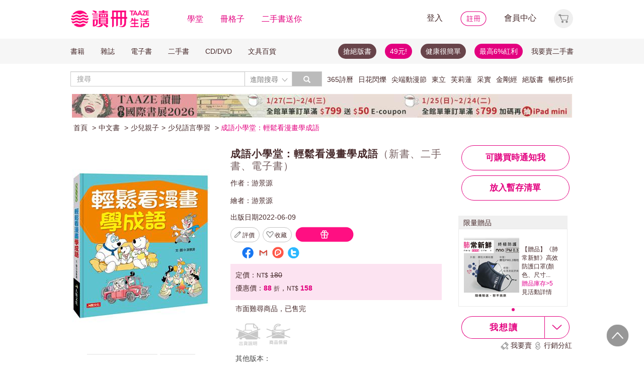

--- FILE ---
content_type: text/html;charset=UTF-8
request_url: https://www.taaze.tw/usedList.html?oid=11100986190
body_size: 32093
content:




































































































<!DOCTYPE html>
<html>
<head>
<meta http-equiv="Content-Type" content="text/html; charset=UTF-8">
<meta http-equiv="X-UA-Compatible" content="IE=edge"/>
<meta name="robots" content="index, follow"/>
<meta name="keywords" content="成語小學堂：輕鬆看漫畫學成語 （新書、二手書、電子書） - 讀冊生活"/>
<meta name="title" content="成語小學堂：輕鬆看漫畫學成語 （新書、二手書、電子書） - 讀冊生活"/>
<meta name="description" content="出版社：人類文化，作者：游景源，繪者：游景源，出版日期：20220609，ISBN：9786267168042，【二手徵求好處多】【內容簡介】★快樂看漫畫．輕鬆學成語成語的學習，最基本的是要深入了解其意義與用法，再則能觸類旁通、靈活運用。本書乃是以此一原則編製而成，內容精采豐"/>
<meta property="fb:app_id" content="362610148222713"/>
<meta name="og:site_name" content="TAAZE 讀冊生活">
<meta property="og:title" content="成語小學堂：輕鬆看漫畫學成語 （新書、二手書、電子書） - 讀冊生活"/>
<meta property="og:description" content="出版社：人類文化，作者：游景源，繪者：游景源，出版日期：20220609，ISBN：9786267168042，【二手徵求好處多】【內容簡介】★快樂看漫畫．輕鬆學成語成語的學習，最基本的是要深入了解其意義與用法，再則能觸類旁通、靈活運用。本書乃是以此一原則編製而成，內容精采豐"/>
<meta property="og:image" content="https://media.taaze.tw/showProdImage.html?sc=11100986190&width=200&height=283"/>



<meta name="viewport" content="width=device-width, initial-scale=1, user-scalable=no">


<title>成語小學堂：輕鬆看漫畫學成語 （新書、二手書、電子書） - 讀冊生活</title>














































<!-- Bootstrap -->



<link rel="stylesheet" href="/include2/bootstrap/css/bootstrap.min.css">

<!-- Bootstrap Dropdown Hover CSS -->
<link href="/new_ec/gift/include/css/animate.min.css" rel="stylesheet">
<link href="/new_ec/gift/include/css/bootstrap-dropdownhover.min.css" rel="stylesheet">
<link href="/new_ec/gift/include/css/alertify-bootstrap-3.css" rel="stylesheet">
<link href="/new_ec/gift/include/css/component.css" rel="stylesheet">
<link rel="stylesheet" href="/new_ec/gift/include/js/jquery.jgrowl.css" />
<link rel="stylesheet" href="/new_include/css/footer.css" />
<!-- HTML5 shim and Respond.js for IE8 support of HTML5 elements and media queries -->
<!--[if lt IE 9]>
<script src="/new_ec/gift/include/bootstrap/js/html5shiv.min.js"></script>
<script src="/new_ec/gift/include/bootstrap/js/respond.min.js"></script>
<![endif]-->
<style type="text/css">
@media (min-width: 1200px) {
.container {
width: 1024px;
}
}
body,input,button,select,textarea{
font-family: "微軟正黑體", sans-serif;
}
.text-align-xs {
text-align: left;
}
.xs-hide { display:none; }
.xs-show { display:inline-block; }
.xs-show-block { display:block; }
.xs-header-padding { padding-left:0; padding-right:0 }
@media (min-width: 768px) {
.text-align-sm {
text-align: right;
}
.sm-hide { display:inline-block; }
.sm-show { display:none; }
.sm-show-block { display:none; }
.sm-header-padding { padding-left:3px0; padding-right:3px; }
}
.label-cust {
display: inline;
padding: .2em .6em .3em;
font-size: 100%; /*font-size: 75%;*/
font-weight: bold;
line-height: 1;
color: #333; /*color: #fff;*/
text-align: center;
white-space: nowrap;
vertical-align: baseline;
border-radius: .25em;
}
.btn-padding{
padding-top:3px;
padding-bottom:3px;
}
.btn-cust00 {
color: #333;
background-color: #fff;
border-color: #fff;
cursor:default;
}
.btn-cust00:hover,
.btn-cust00:focus,
.btn-cust00.focus,
.btn-cust00:active,
.btn-cust00.active {
color: #333;
background-color: #fff;
border-color: #fff;
cursor:default;
}
.btn-cust01 {
color: #fff;
background-color: #e2007e;
border-color: #e2007e;
}
.btn-cust01:hover,
.btn-cust01:focus,
.btn-cust01.focus,
.btn-cust01:active,
.btn-cust01.active {
color: #fff;
background-color: #A20055;
border-color: #A20055;
}
.btn-cust02 {
color: #e2007e;
background-color: #fff;
border-color: #e2007e;
}
.btn-cust02:hover,
.btn-cust02:focus,
.btn-cust02.focus,
.btn-cust02:active,
.btn-cust02.active {
color: #fff;
background-color: #e2007e;
border-color: #e2007e;
}
.btn-cust03 {
color: #fff;
background-color: #777;
border-color: #999;
}
.btn-cust03:hover,
.btn-cust03:focus,
.btn-cust03.focus,
.btn-cust03:active,
.btn-cust03.active {
color: #fff;
background-color: #e2007e;
border-color: #e2007e;
}
.btn-shop {
color: #fff;
background:#777 url('/new_include/images/newCart.gif') no-repeat 4px 1px;
border-color: #999;
}
.btn-shop:hover,
.btn-shop:focus,
.btn-shop.focus,
.btn-shop:active,
.btn-shop.active,
.open > .dropdown-toggle.btn-shop {
color: #fff;
background:#e2007e url('/new_include/images/newCart.gif') no-repeat 4px 1px;
/*background:#e2007e url('/new_ec/gift/include/images/cart-loader.gif') no-repeat 6px 5px;*/
border-color: #e2007e;
}
.btn-watch {
color: #fff;
background:#777 url('/new_include/images/newWish.gif') no-repeat 4px 1px;
border-color: #999;
}
.btn-watch:hover,
.btn-watch:focus,
.btn-watch.focus,
.btn-watch:active,
.btn-watch.active,
.open > .dropdown-toggle.btn-watch {
color: #fff;
background:#e2007e url('/new_include/images/newWish.gif') no-repeat 4px 1px;
border-color: #e2007e;
}
.btn-zekea {
color: #fff;
background:#777 url('/new_include/images/zekea.png') no-repeat 8px 5px;
border-color: #999;
}
.btn-zekea:hover,
.btn-zekea:focus,
.btn-zekea.focus,
.btn-zekea:active,
.btn-zekea.active {
color: #fff;
background:#e2007e url('/new_include/images/zekea.png') no-repeat 8px 5px;
border-color: #e2007e;
}
.btn-snd {
color: #fff;
background:#777 url('/new_include/images/newMySell.gif') no-repeat 4px 1px;
border-color: #999;
}
.btn-snd:hover,
.btn-snd:focus,
.btn-snd.focus,
.btn-snd:active,
.btn-snd.active {
color: #fff;
background:#e2007e url('/new_include/images/newMySell.gif') no-repeat 4px 1px;
border-color: #e2007e;
}
.btn-hall {
color: #fff;
background:#666 url('/new_ec/gift/include/images/hall_bg01.jpg') repeat-x;
border-color: #888;
}
.btn-hall:hover,
.btn-hall:focus,
.btn-hall.focus,
.btn-hall:active,
.btn-hall.active,
.open > .dropdown-toggle.btn-hall {
color: #fff;
background:#949494 url('/new_ec/gift/include/images/hall_bg02.jpg') repeat-x;
border-color: #888;
}
.btn-hall2 {
color: #fff;
background:#666 url('/new_ec/gift/include/images/hall_bg01.jpg') repeat-x;
border-color: #888;
}
.btn-hall2:hover,
.btn-hall2:focus,
.btn-hall2.focus,
.btn-hall2:active,
.btn-hall2.active,
.open > .dropdown-toggle.btn-hall2 {
color: #fff;
background:#e2007e url('/new_ec/gift/include/images/hall_bg03.jpg') repeat-x;
border-color: #e3007e;
}
.btn-hall3 {
color: #472A2F;
background:#C2C2C2 url('/new_ec/gift/include/images/hall_bg04.jpg') repeat-x;
border-color: #C2C2C2;
}
.btn-hall3:hover,
.btn-hall3:focus,
.btn-hall3.focus,
.btn-hall3:active,
.btn-hall3.active,
.open > .dropdown-toggle.btn-hall3 {
color: #472A2F;
background:#F399CC url('/new_ec/gift/include/images/hall_bg05.jpg') repeat-x;
border-color: #F399CC;
}
.btn-link-hot {
font-weight: normal;
color: #e2007e;
border-radius: 0;
}
.btn-link-hot:hover,
.btn-link-hot:focus {
color: #e3007e;
text-decoration: underline;
background-color: transparent;
}
.dropdown-menu > li > a.new01:hover,
.dropdown-menu > li > a.new01:focus {
color: #fff;
text-decoration: none;
background-color: #e2007e;
}
.taazeLink { color:#e3007e; }
.taazeLink:hover { color:#e3007e; }
.list-group-item-taaze.active > .badge{
color: #e3007e;
background-color: #fff;
}
a.list-group-item-taaze:hover > .badge,
a.list-group-item-taaze:focus > .badge {
color: #e2007e;
text-decoration: none;
background-color: #fff;
}
.list-group-item-taaze {
background-color: #8c8c8c;
border: 1px solid #ccc;
}
a.list-group-item-taaze {
color:#fff;
}
a.list-group-item-taaze:hover,
a.list-group-item-taaze:focus {
color: #fff;
text-decoration: none;
background-color: #e2007e;
}
.list-group-item-taaze.active,
.list-group-item-taaze.active:hover,
.list-group-item-taaze.active:focus {
z-index: 2;
color: #fff;
background-color: #e2007e;
border-color: #ccc;
}
/*------*/
div#prodImage300 {
padding: 0 5px 0 6px;
/* background: url('/new_ec/single/include/images/borderMid300.jpg') repeat-y; */
display: table-cell;
text-align: center;
vertical-align: middle;
}
div#prodImage300 span {
height: 100%;
display: inline-block;
}
div#prodImage300 * {
vertical-align: middle;
}
/*------*/
#prodImage {
margin: 0px auto;
}
</style>



<!-- jQuery文件。?必在bootstrap.min.js 之前引入 -->

<script src="https://ajax.googleapis.com/ajax/libs/jquery/1.12.0/jquery.min.js"></script>
<script>window.jQuery || document.write(unescape("%3Cscript src='/include2/jquery/jquery-1.12.0.min.js' type='text/javascript'%3E%3C/script%3E"))</script>
<!-- 最新的 Bootstrap 核心 JavaScript 文件 -->
<script src="/include2/bootstrap/js/bootstrap.min.js"></script>
<script src="/include2/jquery/jquery.history.js"></script>
<script src="/new_ec/rwd/include/js/xss.min.js"></script>
<script src="/new_ec/rwd/include/js/jquery.blockUI.js"></script>
<script type="text/javascript" src="/new_ec/rwd/include/js/coin-slider.min.js"></script>
<script type="text/javascript" src="/new_ec/rwd/include/js/jquery.touchwipe_V2.min.js"></script>
<script type="text/javascript" src="/new_ec/rwd/include/js/jquery.event.drag-1.5.1.min.js"></script>
<script type="text/javascript" src="/new_ec/rwd/include/js/jquery.touchSlider.js"></script>

<script type="text/javascript" src="//ajax.aspnetcdn.com/ajax/jquery.ui/1.12.1/jquery-ui.min.js"></script>
<script type="text/javascript" src="/include2/owl-carousel2-2.2.1/owl.carousel.min.js"></script>
<script type="text/javascript" src="/new_ec/rwd/include/js/betaSlider.js?v=3"></script>
<script type="text/javascript" src="/new_ec/rwd/include/js/touchSlideEvents.js"></script>
<script type="text/javascript" src="/new_ec/rwd/include/js/datepicker-zh-TW.js" ></script>
<script type="text/javascript" src="/new_ec/rwd/include/js/polyfill.min.js"></script>
<script type="text/javascript" src="/new_ec/rwd/include/js/mSlideMenu.js" ></script>
<script type="text/javascript" src="/new_ec/rwd/include/js/main.js?v=7"></script>
<script type="text/javascript" src="/new_ec/rwd/include/js/jquery.lazyload-any.js"></script>
<script type="text/javascript" src="/new_ec/rwd/include/js/jquery.reveal.js"></script>





<!-- 新 Bootstrap 核心 CSS 文件 -->
<!-- 新 Bootstrap 核心 CSS 文件 -->
<link rel="stylesheet" href="/include2/bootstrap/css/bootstrap.min.css">

<link rel="stylesheet" href="/include2/css/coin-slider-styles.css">
<link rel="stylesheet" href="/new_ec/rwd/include/css/betaSlider.css">
<link rel="stylesheet" href="/include2/jquery-ui-1.12.1.custom/jquery-ui.min.css"  />
<link rel="stylesheet" href="/new_ec/rwd/include/css/mSlideMenu.css"  />
<!-- HTML5 shim and Respond.js for IE8 support of HTML5 elements and media queries -->
<!-- WARNING: Respond.js doesn't work if you view the page via file:// -->
<!--[if lt IE 9]>
<script src="/new_ec/rwd/include/bootstrap/html5shiv.min.js"></script>
<script src="/new_ec/rwd/include/bootstrap/respond.min.js"></script>
<![endif]-->
<link rel="stylesheet" href="/new_ec/rwd/include/css/main.css?v=20190806" />


<link href="/new_include/js/tipsy.css" rel="stylesheet" type="text/css"/>
<link href="/new_ec/single/include/js/rateit.css" media="screen, projection" rel="stylesheet" type="text/css">
<link rel="stylesheet" type="text/css" href="/include2/css/alertify.core.css"/>
<link rel="stylesheet" type="text/css" href="/include2/css/alertify.default.css"/>
<link rel="stylesheet" type="text/css" href="/include2/css/jquery.jgrowl.min.css"/>
<link rel="stylesheet" type="text/css" href="/new_ec/rwd/include/css/goods.css?v=201908061" />
<link rel="stylesheet" type="text/css" href="/include2/tooltipster/css/tooltipster.bundle.min.css"/>
<link rel="stylesheet" type="text/css"
href="/include2/tooltipster/css/plugins/tooltipster/sideTip/themes/tooltipster-sideTip-light.min.css"/>
<link rel="stylesheet" type="text/css" href="/include2/css/swiper.min.css"/>
<link rel="stylesheet" type="text/css" href="/include2/colorbox/colorbox.css"/>
<link rel="canonical" href="https://www.taaze.tw/usedList.html?oid=11100986190"/>
<link rel="stylesheet" type="text/css" href="/new_ec/rwd/include/css/usedL.css"/>
<style>
.ocopy-container {
display: flex;
height: 352px;
background-color: #f5eee6;
}
.ocopy-image {
flex: 0 0 320px;
height: 320px;
background-size: contain;
background-position: center;
background-repeat: no-repeat;
border-radius: 8px;
cursor: pointer;
margin: 16px;
}
.ocopy-title-callout-container {
display: flex;
align-items: baseline;
background: linear-gradient(90deg, #E3007F 0%, #E88488 100%);
width: 100%; 
height: 49px;
}
.ocopy-title {
margin: 0px;
            margin-left: 16px;
margin-top: 8px;
font-family: Noto Sans;
            font-size: 24px;
            font-weight: 600;
line-height: 30px;
letter-spacing: 0.05em;
text-align: left;
text-underline-position: from-font;
text-decoration-skip-ink: none;
color: #ffffff;
}
.ocopy-title-brown {
margin-top: 16px;
margin-bottom: 0px;
font-family: Noto Sans;
font-size: 20px;
font-weight: 500;
line-height: 30px;
letter-spacing: 0.05em;
text-align: left;
text-underline-position: from-font;
text-decoration-skip-ink: none;
color: #68444a;
}
.ocopy-description {
margin-top: 16px;
font-family: Noto Sans TC;
font-size: 14px;
font-weight: 400;
line-height: 22.75px;
letter-spacing: 0.03em;
text-align: left;
text-underline-position: from-font;
text-decoration-skip-ink: none;
color: #68444a;
}

.ocopy-callout {
font-family: Noto Sans;
            font-size: 14px;
font-weight: 500;
line-height: 19.5px;
letter-spacing: 0.05em;
text-align: left;
text-underline-position: from-font;
text-decoration-skip-ink: none;
color: #ffffff;
}
@media (max-width: 1200px) {
.ocopy-container {
flex-direction: column;
align-items: center;
padding: 0px 16px 16px 16px;
height: auto;
margin: 0px;
}
.ocopy-image {
width: 100%;
height: auto;
}
.ocopy-button {
position: relative; /* Ensure the button is positioned relative to the container */
left: 50%;
transform: translateX(-50%);
margin: 10; /* Remove any margin to ensure centering */
}
}
.ocopy-button {
transition: filter 0.3s, opacity 0.3s;
align-self: flex-end; 
margin-top: auto; 
margin-bottom: 20px; 
width: 215px; 
height: 50px; 
border: none;
border-radius: 60px;
font-size: 17px;
font-weight: 700;
background: linear-gradient(45deg, #E3007F 0%, #EB8B87 100%);
opacity: 1;
filter: brightness(100%);
cursor: pointer;
color: white;
font-family: 'Noto Sans', sans-serif;
font-weight: 700;
font-size: 17px;
line-height: 24px;
letter-spacing: 0.05em;
}
.ocopy-button:hover {
filter: brightness(80%);
opacity: 0.9;
}

.ocopy-wrapper * {
font-weight: 500; /* 設置所有文本的字重為 500 */
}

.ocopy-wrapper {
display: flex; 
flex-direction: column; 
border-radius: 8px; 
overflow: hidden;
}

.button-container {
display: flex;
gap: 16px;
flex-direction: column;
justify-content: flex-start;
}

.ocopy-btn {
padding: 8px 16px;
font-size: 16px;
border: 1px solid #68444a;
border-radius: 4px;
background-color: #f5eee6;
cursor: pointer;
transition: background-color 0.3s;
width: fit-content;
text-align: left;
font-family: Noto Sans TC;
font-weight: 400;
font-size: 14px;
line-height: 22.75px;
letter-spacing: 3%;
}

.ocopy-hover {
background-color: #68444a;
color: #fbfbfb;
font-weight: 700;
}
</style>
<!-- critical css -->
<style>
<!-- go usedL.css -->
#wantLink2 > div.btn_buy_1:hover {
	background: url('/new_ec/single/include/images/btn_more_hover.png') no-repeat;
	color: #ffffff;
}
</style>

<!-- js include  -->
<script type="text/javascript" src="/new_ec/single/include/js/modernizr.js"></script>
<script type="text/javascript" src="/new_include/js/jquery.tipsy.js"></script>
<script type="text/javascript" src="/new_ec/single/include/js/Chart.min.js"></script>
<script src="/new_ec/single/include/js/jquery.rateit.min.js"></script>
<script type="text/javascript" src="/include2/js/alertify.js"></script>
<script type="text/javascript" src="/include2/js/jquery.jgrowl.min.js"></script>
<script type="text/javascript" src="/include2/tooltipster/js/tooltipster.bundle.min.js"></script>
<script type="text/javascript" src="/include2/js/swiper.min.js"></script>
<script type="text/javascript" src="/include2/colorbox/jquery.colorbox-min.js"></script>
<script>
if (!Modernizr.canvas) {
	var c = confirm("您的瀏覽器不支援此功能，請將IE瀏覽器更新至最新版本或使用Google Chrome瀏覽器。");
	if (c == true) {
		window.open('https://windows.microsoft.com/zh-tw/internet-explorer/download-ie', '_blank');
	} else {
		location.href = "https://www.taaze.tw";
	}
}
function loadHash(hash) {
	location.hash = "#" + encodeURIComponent(hash);
	$(window).hashchange();
}
jQuery.browser = {};
(function () {
	jQuery.browser.msie = false;
	jQuery.browser.version = 0;
	if (navigator.userAgent.match(/MSIE ([0-9]+)\./)) {
		jQuery.browser.msie = true;
		jQuery.browser.version = RegExp.$1;
	}
})();
</script>

<!-- Google Tag Manager (noscript) -->
<noscript><iframe src="https://www.googletagmanager.com/ns.html?id=GTM-MLGZHLM"
height="0" width="0" style="display:none;visibility:hidden"></iframe></noscript>
<!-- Google Tag Manager -->
<script>(function(w,d,s,l,i){w[l]=w[l]||[];w[l].push({'gtm.start':
new Date().getTime(),event:'gtm.js'});var f=d.getElementsByTagName(s)[0],
j=d.createElement(s),dl=l!='dataLayer'?'&l='+l:'';j.async=true;j.src=
'https://www.googletagmanager.com/gtm.js?id='+i+dl;f.parentNode.insertBefore(j,f);
})(window,document,'script','dataLayer','GTM-MLGZHLM');</script>
<!-- End Google Tag Manager -->

<script type="application/ld+json">
{
"@context": "https://schema.org/",
"@type": "Product",
"name": "成語小學堂：輕鬆看漫畫學成語",
"image": [
"https://media.taaze.tw/showThumbnail.html?sc=11100986190&height=400&width=310",
"https://media.taaze.tw/showThumbnailByPk.html?sc=1007019048&height=195&width=138",
"https://media.taaze.tw/showThumbnailByPk.html?sc=1007018631&height=195&width=138"
],
"description": "【內容簡介】★快樂看漫畫．輕鬆學成語成語的學習，最基本的是要深入了解其意義與用法，再則能觸類旁通、靈活運用。本書乃是以此一原則編製而成，內容精采豐富；除了有成語的深入解析外，更創新編繪幽默的成語漫畫，以達到「寓教於樂」、「主動學習」的目標。★本書特色成語解釋：說明成語的意義及用途。成語造句： 每則成語都精心編寫例句，讓讀者有機會動動...",
"sku": "11100986190",
"mpn": "9786267168042",
"brand": {
"@type": "Brand",
"name": "人類文化"
},
"offers": {
	"@type": "Offer",
	"url": "https://www.taaze.tw/usedList.html?oid=11100986190",
	"priceCurrency": "TWD",
	"price": "158",

	"itemCondition": "https://schema.org/NewCondition",
	"availability": "OutOfStock"
	}
	}

</script>
</head>
<body>
<div id="body-div" class="plexi"></div>
<input id="SINGLE_ISLOGIN" type="hidden" value="false"/>
<input id='OPEN_WECOLLECTFUN_FLG' type="hidden" value="true" />
<input id="SINGLE_CUST_ID" type="hidden" value="null"/>
<input id="ORG_PROD_ID" type="hidden" value="11100986190"/>
<input id="IMG_URL" type="hidden" value="https://media.taaze.tw"/>
<input id="WEB_URL" type="hidden" value="https://www.taaze.tw"/>
<input id="PROD_CAT_ID_HIDE" type="hidden" value="11"/>
<input id="hide_prod_cat_id" type="hidden" value="11" />
<input id="hide_cat_id" type="hidden" value="170700000000" />
<input id="hide_sale_price" type="hidden" value="158.0" />
<input id="LIST_PRICE" type="hidden" value="180"/>
<input type="hidden" id="hide_special_price" value="0.0" />
<input id="TOTAL_SALER" type="hidden" value="0"/>
<input id="USED_SIZE" type="hidden" value="0"/>
<input id="MAX_SHOW_SIZE" type="hidden" value="5"/>
<input id="USEDLIST_RANK" type="hidden" value="2"/>
<script type="text/javascript" defer>
var _gaq = _gaq || [];
_gaq.push(['_setAccount', 'UA-21769407-2']);
_gaq.push(['_setDomainName', 'taaze.tw']);
_gaq.push(['_trackPageview']);
(function() {
var ga = document.createElement('script'); ga.type = 'text/javascript'; ga.async = true;
ga.src = ('https:' == document.location.protocol ? 'https://ssl' : 'http://www') + '.google-analytics.com/ga.js';
var s = document.getElementsByTagName('script')[0]; s.parentNode.insertBefore(ga, s);
})();
</script>
<script async src="https://www.googletagmanager.com/gtag/js?id=UA-21769407-2"></script>
<script>
window.dataLayer = window.dataLayer || [];
function gtag(){dataLayer.push(arguments);}
gtag('js', new Date());
gtag('config', 'UA-21769407-2');
var ga4_add_to_cart = function(data){
console.log('ga4_add_to_cart is', data);
dataLayer.push({ ecommerce: null });
dataLayer.push({
event: "add_to_cart",
ecommerce: data
});
};
</script>
<!-- target with class (sm-main) -->
<div id="menu" class="sm-main" style="z-index:1000;"></div>
<!--/ end target-->
<input id="hideLogin" type="hidden" value='false' />
<input id="hideCustId" type="hidden" value='' />
<input id="hideCuId" type="hidden" value='' />
<input id="hideSecCuId" type="hidden" value='' />
<input id="HIDE_REMOTEADDR" type="hidden" value="192.168.100.3" />
<style>
.tooltip
{
position: relative;
cursor: help;
display: inline-block;
text-decoration: none;
color: #222;
outline: none;
opacity: 100%;
}
.tooltip span
{
white-space: nowrap;
font-size:12px;
/*line-height:2;*/
font-family: "Helvetica Neue", Helvetica, Arial, "微軟正黑體", "微软雅黑", "メイリオ", "맑은 고딕", sans-serif;
visibility: hidden;
position: absolute;
bottom: 30px;
color: #000;
left: 50%;
z-index: 999;
/*min-width: 180px;
width: 100%;*/
margin-left: -87px;
padding: 2px 6px 2px 6px;
border: 2px solid #ccc;
background-color: #ddd;
background-image: -webkit-linear-gradient(rgba(255,255,255,.5), rgba(255,255,255,0));
background-image: -moz-linear-gradient(rgba(255,255,255,.5), rgba(255,255,255,0));
background-image: -ms-linear-gradient(rgba(255,255,255,.5), rgba(255,255,255,0));
background-image: -o-linear-gradient(rgba(255,255,255,.5), rgba(255,255,255,0));
background-image: linear-gradient(rgba(255,255,255,.5), rgba(255,255,255,0));
-moz-border-radius: 4px;
border-radius: 4px;
-moz-box-shadow: 0 1px 2px rgba(0,0,0,.4), 0 1px 0 rgba(255,255,255,.5) inset;
-webkit-box-shadow: 0 1px 2px rgba(0,0,0,.4), 0 1px 0 rgba(255,255,255,.5) inset;
box-shadow: 0 1px 2px rgba(0,0,0,.4), 0 1px 0 rgba(255,255,255,.5) inset;
text-shadow: 0 1px 0 rgba(255,255,255,.4);
}
.tooltip:hover
{
border: 0; /* IE6 fix */
}
.tooltip:hover span
{
visibility: visible;
}
.tooltip span:before,
.tooltip span:after
{
content: "";
position: absolute;
z-index: 1000;
bottom: 0px;
left: 50%;
margin-left: -8px;
border-top: 6px solid #ddd;
border-left: 8px solid transparent;
border-right: 8px solid transparent;
border-bottom: 0;
}
.tooltip span:before
{
border-top-color: #ccc;
bottom: -8px;
}
</style>
<div class="container-fluid hidden-sm hidden-md hidden-xs" style="background-color:#ffffff; padding:0;width:100%">
<div class="flexCenter" style="background-color:#ffffff;height:77px;">
<div class="container container_PC">
<div class="row">
<div class="col-xs-12" style="padding-top:5px; padding-left:0px; padding-right:0px;padding-bottom:5px; font-size:16px; line-height:2;">
<div style="float:left;">
<!-- 						<a style="padding-right:25px;" href="/rwd_index.html" target="_self"><img src="http://www.taaze.tw/static_act/header_floor/images/logo_2017.png" width="240" height="50" /></a> -->
<a style="padding-right: 30px;" href="/index.html" target="_self"><img src="/new_ec/rwd/include/images/A_image/btn/logo@2x.png" height="44" width='198' /></a>
<span style="padding-right:30px;"><a class='taazeColor' href="https://www.taaze.tw/static_act/lecture/2015/index.htm">學堂</a></span>
<span style="padding-right:30px;">
<a class='taazeColor' href="https://wecollect.fun">冊格子</a>
</span>
<span style=""><a class='taazeColor' href="/gift_index.html?pct=11&cp=1&ps=30&ct=010000000000&cl=1">二手書送你</a></span>
</div>
<div style="float:right;">
<span style="padding-right:30px;"><a id='head_login' href="#" name='loginBtn'>登入</a></span>
<span style="padding-right:30px;"><a id='head_register' href="/rwd_register.html"><img border='0' /></a></span>
<span style="padding-right:30px;"><a id='head_memberCenter' href="/custManageIndex.html?tFlg=D">會員中心</a></span>
<!--  						<span style="padding-right:30px;"><a id='head_memberCenter' href="">會員中心</a></span>-->
<span id='cartBtn' class='dropdown' style="padding-right:0px;">
<a id='head_cart' href="/cart.html" class="dropdown-toggle" role="button" data-hover="dropdown" aria-expanded="false"><img /></a>
<span id="cartQty" class='cartQty' style="color:#e3007f"></span>
<ul id="cartMenu" class="dropdown-menu dropdown-menu-right" role="menu" style="border-width:0; min-width:210px; padding:10px;">
<li name='loading' style='text-align: center;'>
<span style='line-height:27px;font-size:20px;color: #565656;'>Loading</span>
<svg version="1.1" id="Layer_1" xmlns="http://www.w3.org/2000/svg" x="0px" y="0px" width="24px" height="30px" viewBox="0 0 24 30" style="enable-background:new 0 0 50 50;" xml:space="preserve">
<rect x="0" y="0" width="4" height="10" fill="#333" transform="translate(0 5.55556)">
<animateTransform attributeType="xml" attributeName="transform" type="translate" values="0 0; 0 20; 0 0" begin="0" dur="0.6s" repeatCount="indefinite"></animateTransform>
</rect>
<rect x="10" y="0" width="4" height="10" fill="#333" transform="translate(0 18.8889)">
<animateTransform attributeType="xml" attributeName="transform" type="translate" values="0 0; 0 20; 0 0" begin="0.2s" dur="0.6s" repeatCount="indefinite"></animateTransform>
</rect>
<rect x="20" y="0" width="4" height="10" fill="#333" transform="translate(0 7.77778)">
<animateTransform attributeType="xml" attributeName="transform" type="translate" values="0 0; 0 20; 0 0" begin="0.4s" dur="0.6s" repeatCount="indefinite"></animateTransform>
</rect>
</svg>
</li>
<li name='dataArea' style='display:none;'>
<ul style='list-style:none;padding-left:0px;'>
<li><span style='letter-spacing: 0.5px;font-weight:bold;'>購物車</span></li>
<li name='goods'></li>
<li name='totalQty'></li>
<li name='btn'  style='text-align:center;'><img style='width:110px;height:30px;cursor:pointer;' onclick="location.href='/cart.html'" src='/new_ec/rwd/include/images/A_image/btn/btn_index_13@2x.png' /></li>
</ul>
</li>
</ul>
</span>
</div>
<div style="clear:both;"></div>
</div>
</div>
</div>
</div>
<div class="hidden-xs" data-spy="affix" data-offset-top="220" style="font-size:14px;height:50px;display: -webkit-flex;display: flex;-webkit-align-items: center;align-items: center;background-color:#F6F6F6; z-index:1038;">
<div class="container container_PC" style="padding:0">
<div class="col-xs-12" style="padding:0">
<ul class="nav nav-pills pull-left" style="font-size:14px;">
<li class="dropdown">
<a href="#" data-toggle="dropdown" class="dropdown-toggle" style='padding-left:0px;'>書籍</a>
<ul class="dropdown-menu" style="padding:0;" id="menu1">
<li><a href="/rwd_list.html?t=11&k=01&d=00">中文書</a></li>
</ul>
</li>
<li class="dropdown">
<a href="#" data-toggle="dropdown" class="dropdown-toggle">雜誌</a>
<ul class="dropdown-menu" style="padding:0;" id="menu1">
<li><a href="/rwd_list.html?t=21&k=01&d=00">中文雜誌</a></li>
<li><a href="/rwd_list.html?t=24&k=01&d=00">日文MOOK</a></li>
<li><a href="/rwd_list.html?t=23&k=01&d=00">歐美雜誌</a></li>
<li><a href="/rwd_list.html?t=22&k=01&d=00">韓文雜誌</a></li>
</ul>
</li>
<li class="dropdown">
<a href="#" data-toggle="dropdown" class="dropdown-toggle">電子書</a>
<ul class="dropdown-menu" style="padding:0;" id="menu1">
<li><a href="/rwd_list.html?t=14&k=01&d=00">中文電子書</a></li>
<li><a href="/rwd_list.html?t=25&k=01&d=00">中文電子雜誌</a></li>
</ul>
</li>
<li class="dropdown">
<a href="#" data-toggle="dropdown" class="dropdown-toggle">二手書</a>
<ul class="dropdown-menu" style="padding:0;" id="menu1">
<li><a href="/rwd_list.html?t=11&k=03&d=00">二手中文書</a></li>
<li><a href="/rwd_list.html?t=11&k=03&d=12">二手簡體書</a></li>
<li><a href="/rwd_list.html?t=11&k=03&d=13">二手原文書</a></li>
<li><a href="/rwd_list.html?t=11&k=03&d=24">二手日文MOOK</a></li>
</ul>
</li>
<li class="dropdown">
<a href="#" data-toggle="dropdown" class="dropdown-toggle">CD/DVD</a>
<ul class="dropdown-menu" style="padding:0;" id="menu1">
<li><a href="/rwd_list.html?t=31&k=01&d=00">CD</a></li>
<li><a href="/rwd_list.html?t=32&k=01&d=00">DVD</a></li>
</ul>
</li>
<li class="dropdown">
<a href="#" data-toggle="dropdown" class="dropdown-toggle">文具百貨</a>
<ul class="dropdown-menu" style="padding:0;" id="menu1">
<li><a href="/rwd_list.html?t=61&k=01&d=00">創意文具</a></li>
<li><a href="/rwd_list.html?t=62&k=01&d=00">生活百貨</a></li>
</ul>
</li>
</ul>
<ul class="nav nav-pills pull-right" style="font-size:14px;">
<li>
<button style="border-radius: 50px;display:block;padding: 5px 10px;margin: 5px 15px 5px 0px;
background-color: #68444a;border-width: 0px;">
<a style="color: #fff;" href="//activity.taaze.tw/home.html?m=1000685756">搶絕版書</a></button>
</li>
<li>
<button style="border-radius: 50px;display:block;padding: 5px 10px;margin: 5px 15px 5px 0px;
background-color: #e3007f;border-width: 0px;"><a style="color: #fff;" href="https://activity.taaze.tw/home.html?m=1000679743">49元!</a></button>
</li>
<li>
<button style="border-radius: 50px;display:block;padding: 5px 10px;margin: 5px 15px 5px 0px;
background-color: #68444a;border-width: 0px;">
<a style="color: #fff;" href="http://www.taaze.tw/static_act/202004/terry/index.htm">健康很簡單</a></button>
</li>
<li>
<button style="border-radius: 50px;display:block;padding: 5px 10px;margin: 5px 0px;
background-color: #e3007f;border-width: 0px;"><a style="color: #fff;" href="https://www.taaze.tw/static_act/201603/seller_smile/index.htm#a2">最高6%紅利</a></button>
</li>
<li class="dropdown ">
<a href="/sell_used_books.html" style='padding-right:0px;'>我要賣二手書</a>
</li>
</ul>
</div>
</div>
</div>
<div class="" style="background-color:#ffffff;">
<div class="container container_PC">
<div class="row"  style="padding-top:5px; padding-bottom:5px;">
<div class="" style="width:500px;margin-top:10px;">
<div class="input-group" style="float:left">
<input id="search_input" style='border-right: #C4C4C4 2px solid;' placeholder='搜尋' type="search" class="form-control inputForSearch" maxlength="40" value="" />
<div id="searchDiv" class="input-group-btn">
<button id="search-toggle" style="border-left:none;height:30px;padding:5px 5px 5px 10px;" type="button" class="btn btn-default dropdown" tabindex="-1" aria-expanded="false" aria-haspopup="true" >
<span style="color:#7b7b7b;">進階搜尋 </span><img src='/new_ec/rwd/include/images/A_image/ic/ic_index_4@2x.png' style='height:100%;' />
<span class="sr-only">Toggle Dropdown</span>
</button>
<button id="search_submit_direct" style="width:60px;height:30px;background-color:#bbbbbb;" type="button" class="btn btn-default" tabindex="-1"><span class="glyphicon glyphicon-search" style="color:white"></span></button>
<div id="search-option" class="search-option dropdown-menu dropdown-menu-right" role="menu" style="">
<!-- 							<a class="close" id="closeSearch" href="#">×</a> -->
<form id="form01" name="form01" action="/rwd_searchResult.html" method="post" data-stopPropagation="true">
<input id="hidden_layout" type="hidden" name="layout" value="A" />
<input type="hidden" name="keyword[]" />
<div class="form-inline">
<div style=" margin-bottom: 20px;">
<label>搜尋欄位</label>
<select name="keyType[]" class="search_select" >
<option value="0">全文</option>
<option value="1">書名/品名</option>
<option value="2">作者/設計師</option>
<option value="3">出版/製造/代理商</option>
<option value="4">標籤</option>
<!--<option value="5">冊格子</option> -->
</select>
</div>
<div style="margin-bottom:20px;">
<label>商品類型</label>
<select name="prodKind" id="prodKind" class="search_select">
<option value="0">選擇品類</option>
<option value="7">全館</option>
<option value="2">書籍</option>
<option value="3">雜誌</option>
<option value="4">電子書</option>
<option value="1">二手書</option>
<option value="6">唱片影音</option>
<option value="5">文具百貨</option>
</select>
<select name="prodCatId" id="prodCatId" class="search_select">
<option value="0">選擇類別</option>
</select>
<select name="catId" id="catId" class="search_select">
<option value="0">選擇小分類</option>
</select>
</div>
<div style="margin-bottom:20px;">
<label style='margin-right:43px;'>售價</label>
<input type="text" class="search_input" name="salePriceStart" placeholder="金額">
<span class="">至</span>
<input type="text" class="search_input" name="salePriceEnd" placeholder="金額">
<span class="">元之間</span>
</div>
<div style="margin-bottom:20px;">
<label style='margin-right:43px;'>折扣</label>
<select name="saleDiscStart" id="saleDiscStart" class="search_select" >
<option value="0">請選擇</option>
<option value="10">1折</option>
<option value="20">2折</option>
<option value="30">3折</option>
<option value="40">4折</option>
<option value="50">5折</option>
<option value="60">6折</option>
<option value="70">7折</option>
<option value="80">8折</option>
<option value="90">9折</option>
</select>
至
<select name="saleDiscEnd" id="saleDiscEnd" class="search_select">
<option value="0">請選擇</option>
<option value="10">1折</option>
<option value="20">2折</option>
<option value="30">3折</option>
<option value="40">4折</option>
<option value="50">5折</option>
<option value="60">6折</option>
<option value="70">7折</option>
<option value="80">8折</option>
<option value="90">9折</option>
</select>
折之間
</div>
<div class="" style="margin-bottom:20px;">
<label>出版日期</label>
<input type="text" class="search_input" name="publishDateStart" id="publishDateStart" placeholder="日期" style="">
到
<input type="text" class="search_input" name="publishDateEnd" id="publishDateEnd" placeholder="日期" style="">
之間
</div>
<div class="sndSelect" style="display:none;margin-bottom:20px;">
<label>二手書條件</label>
<select name="prodRank" id="prodRank" class="search_select">
<option value="0">請選擇書況</option>
<option value="A">全新品</option>
<option value="B">近全新</option>
<option value="C">良好</option>
<option value="D">普通</option>
<option value="E">差強人意</option>
</select>
<select name="addMarkFlg" id="addMarkFlg" class="search_select">
<option value="0">請選擇備註</option>
<option value="A">無畫線註記</option>
<option value="B">有畫線</option>
<option value="C">有註記</option>
<option value="D">有畫線及註記</option>
<option value="E">作家簽名</option>
<option value="F">蓋藏書章</option>
<option value="G">有附件</option>
<option value="Z">其他</option>
</select>
</div>
<div style="margin-bottom:5px;">
<img id="search_submit_option" name="search_submit" style="width:50px;height:30px;cursor: pointer;float:right;margin:auto 5px;" alt="" src="/new_ec/rwd/include/images/A_image/btn/btn_index_11@2x.png" />
<img id="closeSearch" style="width:50px;height:30px;cursor: pointer;float:right;margin:auto 5px;" alt="" src="/new_ec/rwd/include/images/A_image/btn/btn_index_5@2x.png" />
<!-- 										<button type="button" id="search_submit_option" name="search_submit" hidefocus="true" style="border-radius:4px; margin: 5px 0px;background: #e3007f;padding:10px 20px 9px 20px;"> -->
<!-- 											<span class="glyphicon glyphicon-search" aria-hidden="true" style="color: #fff; font-size: 11pt;"></span> -->
<!-- 										</button> -->
<div class="search-alert"></div>
</div>
</div>
</form>
</div>
</div>
</div>
</div>
<div class='hidden-sm hidden-md' style="width:500px;margin-top:6px;text-align:right;float:right;overflow:hidden;height: 20px;line-height:20px;">
<span class='keyWord' ><a bannerPk='0' actPk=1000706042 href='https://www.taaze.tw/products/61100021512.html' onMouseDown='miningTrigger(this);return false;' homepagecode='GLOBAL_B'>365詩曆</a></span><span class='keyWord' ><a bannerPk='0' actPk=1000706078 href='http://www.taaze.tw/products/11101079945.html' onMouseDown='miningTrigger(this);return false;' homepagecode='GLOBAL_B'>日花閃爍</a></span><span class='keyWord' ><a bannerPk='0' actPk=1000706742 href='https://activity.taaze.tw/home.html?m=1000706563' onMouseDown='miningTrigger(this);return false;' homepagecode='GLOBAL_B'>尖端動漫節</a></span><span class='keyWord' ><a bannerPk='0' actPk=1000706743 href='https://activity.taaze.tw/home.html?m=1000705365' onMouseDown='miningTrigger(this);return false;' homepagecode='GLOBAL_B'>東立</a></span><span class='keyWord' ><a bannerPk='0' actPk=1000706497 href='http://activity.taaze.tw/home.html?m=1000706459' onMouseDown='miningTrigger(this);return false;' homepagecode='GLOBAL_B'>芙莉蓮</a></span><span class='keyWord' ><a bannerPk='0' actPk=1000705863 href='https://activity.taaze.tw/home.html?m=1000705664' onMouseDown='miningTrigger(this);return false;' homepagecode='GLOBAL_B'>采實</a></span><span class='keyWord' ><a bannerPk='0' actPk=1000706733 href='https://activity.taaze.tw/home.html?m=1000706702' onMouseDown='miningTrigger(this);return false;' homepagecode='GLOBAL_B'>金剛經</a></span><span class='keyWord' ><a bannerPk='0' actPk=1000706682 href='http://activity.taaze.tw/activity_y.html?masNo=1000685756&tmpName=imgUntil' onMouseDown='miningTrigger(this);return false;' homepagecode='GLOBAL_B'>絕版書</a></span><span class='keyWord' ><a bannerPk='0' actPk=1000706658 href='https://www.taaze.tw/static_act/best_seller/index.htm' onMouseDown='miningTrigger(this);return false;' homepagecode='GLOBAL_B'>暢榜5折起</a></span><span class='keyWord' ><a bannerPk='0' actPk=1000706664 href='https://www.taaze.tw/products/24100018771.html' onMouseDown='miningTrigger(this);return false;' homepagecode='GLOBAL_B'>CORTIS</a></span><span class='keyWord' ><a bannerPk='0' actPk=1000706667 href='https://www.taaze.tw/products/11101053779.html' onMouseDown='miningTrigger(this);return false;' homepagecode='GLOBAL_B'>區判</a></span><span class='keyWord' ><a bannerPk='0' actPk=1000706511 href='https://activity.taaze.tw/home.html?m=1000706435' onMouseDown='miningTrigger(this);return false;' homepagecode='GLOBAL_B'>圓神</a></span><span class='keyWord' ><a bannerPk='0' actPk=1000706303 href='http://activity.taaze.tw/home.html?m=1000706148' onMouseDown='miningTrigger(this);return false;' homepagecode='GLOBAL_B'>尖端</a></span><span class='keyWord' ><a bannerPk='0' actPk=1000706681 href='http://www.taaze.tw/products/21100053237.html' onMouseDown='miningTrigger(this);return false;' homepagecode='GLOBAL_B'>圖坦卡門</a></span><span class='keyWord' ><a bannerPk='0' actPk=1000706224 href='http://activity.taaze.tw/home.html?m=1000705365&_gl=1' onMouseDown='miningTrigger(this);return false;' homepagecode='GLOBAL_B'>東立動漫節</a></span><span class='keyWord' ><a bannerPk='0' actPk=1000706662 href='https://www.taaze.tw/products/11101082379.html' onMouseDown='miningTrigger(this);return false;' homepagecode='GLOBAL_B'>皮塔พิธา</a></span><span class='keyWord' ><a bannerPk='0' actPk=1000705861 href='http://activity.taaze.tw/home.html?m=1000705365' onMouseDown='miningTrigger(this);return false;' homepagecode='GLOBAL_B'>動漫節</a></span><span class='keyWord' ><a bannerPk='0' actPk=1000706657 href='https://activity.taaze.tw/activity_y.html?masNo=1000705381&tmpName=imgUntil' onMouseDown='miningTrigger(this);return false;' homepagecode='GLOBAL_B'>大塊</a></span><span class='keyWord' ><a bannerPk='0' actPk=1000705322 href='http://activity.taaze.tw/home.html?m=1000705301' onMouseDown='miningTrigger(this);return false;' homepagecode='GLOBAL_B'>比爾蓋茲</a></span><span class='keyWord' ><a bannerPk='0' actPk=1000706307 href='https://activity.taaze.tw/activity_y.html?masNo=1000705481&tmpName=imgUntil' onMouseDown='miningTrigger(this);return false;' homepagecode='GLOBAL_B'>允晨</a></span><span class='keyWord' ><a bannerPk='0' actPk=1000706665 href='https://activity.taaze.tw/home.html?m=1000706593' onMouseDown='miningTrigger(this);return false;' homepagecode='GLOBAL_B'>寫真集</a></span><span class='keyWord' ><a bannerPk='0' actPk=1000704537 href='http://activity.taaze.tw/home.html?m=1000705482&_gl=1' onMouseDown='miningTrigger(this);return false;' homepagecode='GLOBAL_B'>遠流</a></span><span class='keyWord' ><a bannerPk='0' actPk=1000706306 href='https://activity.taaze.tw/home.html?m=1000702424&_gl=1' onMouseDown='miningTrigger(this);return false;' homepagecode='GLOBAL_B'>煦暖曆</a></span><span class='keyWord' ><a bannerPk='0' actPk=1000706305 href='http://activity.taaze.tw/home.html?m=1000704917' onMouseDown='miningTrigger(this);return false;' homepagecode='GLOBAL_B'>招財</a></span></div>
</div>
</div>
</div>
</div>
<div class="container container_PC">
</div>
<div class="hidden-sm hidden-md hidden-xs" style='margin-top: 10px;' >
<div id="topBannerSource" class="row" style='margin: 0 auto;text-align: center;padding:0px 0px 0px 0px;'>
<div style="margin:0 auto; width:1000px; padding:0px;">
<a href="https://www.taaze.tw/static_act/202601/talk-to-the-books/index.htm" target="_parent" homepagecode="GLOBAL_A" onMouseDown="miningTrigger(this);return false;" bannerPk="1000661891" actPk="1000706521" >
<img src="https://media.taaze.tw/showBanaerImage.html?pk=1000661891&width=994" border="0"  width="994" />
</a>
</div>
</div>
</div>
<div id='mobileHeader' class="container-fluid visible-md-block visible-sm-block visible-xs-block fixed" style="box-shadow: 0px 1px 10px 1px rgba(0,0,0,0.24);padding:0px 0px;background-color:#ffffff">
<div style='height:40px;position: relative;z-index:999;background-color:#ffffff;'>
<div style="height: 5px;background-color:#ffffff;"></div>
<div id='mHeaderContainer' style="height: 35px;">
<div class="col-xxs-12 col-xs-12 col-md-12" style='overflow: hidden;padding-left: 0;padding-right:0;padding-top:5px;padding-bottom: 5px;'>
<img style='float:left;margin-top: -5px;margin-left: 10px;' src='/new_ec/rwd/include/images/A_image/ic/ic_index_9@2x.png' role='togglemSlideMenu' relMenu = 'mobileMenu' width='30' height='30'/>
<div style="float:left;margin-top: -5px;">
<a href="/rwd_index.html"><span style='color:#e3007f;font-size:20px'>TAAZE讀冊生活</span></a>
</div>
<div id="mShopCart">
<img style='' width='30' height='30' src='/new_ec/rwd/include/images/A_image/ic/ic_buy_mobile@2x.png '></img>
<div class='cartQty' style="display:none;">0</div>
</div>
<div style='margin-top:-5px;height:30px'>
<img rel="0" id="openSearch" style='width:30px;height:30px;position: absolute;top:0;right:75px;' src="/new_ec/rwd/include/images/A_image/ic/ic_index_8.png"></img>
<a href="/custManageIndex.html?tFlg=D">
<!--  						<a href="">-->
<img rel="0" width='20' height='30' id="memberCenter" style='position: absolute;top:0;right:45px;' src="/new_ec/rwd/include/images/A_image/ic/ic_user_mobile@2x.png"></img>
</a>
</div>
<div style="clear:both;"></div>
</div>
</div>
</div>
<div id='mSearchDialog' class='searchDialog'>
<div style='overflow:hidden'>
<div style="float:left;margin-right:10px;margin-left:10px">
<select id='mSearchType' class="m_search_select" >
<option value="0">全文</option>
<option value="1">書名/品名</option>
<option value="2">作者/設計師</option>
<option value="3">出版/製造/代理商</option>
<option value="4">標籤</option>
<!--<option value="5">冊格子</option>-->
</select>
</div>
<div class='mInputGroup'>
<div id='mSearch' style='height:28px;width:30px;float:right;overflow:hidden'>
<span class='glyphicon glyphicon-search' style='color: #999999;top: 7px;left: 7px;'></span>
</div>
<div id='mSearch1' style='overflow:hidden'>
<input type="search" class="m_search_input" maxlength="40" placeholder="搜尋" id="mSearch_input" name="mSearch_input" >
</div>
<div style='clear:both;'></div>
</div>
</div>
<div style='clear:both'></div>
<div style='margin-left:10px;margin-right: 10px;margin-top:20px;margin-bottom:20px;line-height:25px;'>
<span class='keyWord' ><a bannerPk='0' actPk=1000706042 href='https://www.taaze.tw/products/61100021512.html' onMouseDown='miningTrigger(this);return false;' homepagecode='GLOBAL_B'>365詩曆</a></span><span class='keyWord' ><a bannerPk='0' actPk=1000706078 href='http://www.taaze.tw/products/11101079945.html' onMouseDown='miningTrigger(this);return false;' homepagecode='GLOBAL_B'>日花閃爍</a></span><span class='keyWord' ><a bannerPk='0' actPk=1000706742 href='https://activity.taaze.tw/home.html?m=1000706563' onMouseDown='miningTrigger(this);return false;' homepagecode='GLOBAL_B'>尖端動漫節</a></span><span class='keyWord' ><a bannerPk='0' actPk=1000706743 href='https://activity.taaze.tw/home.html?m=1000705365' onMouseDown='miningTrigger(this);return false;' homepagecode='GLOBAL_B'>東立</a></span><span class='keyWord' ><a bannerPk='0' actPk=1000706497 href='http://activity.taaze.tw/home.html?m=1000706459' onMouseDown='miningTrigger(this);return false;' homepagecode='GLOBAL_B'>芙莉蓮</a></span><span class='keyWord' ><a bannerPk='0' actPk=1000705863 href='https://activity.taaze.tw/home.html?m=1000705664' onMouseDown='miningTrigger(this);return false;' homepagecode='GLOBAL_B'>采實</a></span><span class='keyWord' ><a bannerPk='0' actPk=1000706733 href='https://activity.taaze.tw/home.html?m=1000706702' onMouseDown='miningTrigger(this);return false;' homepagecode='GLOBAL_B'>金剛經</a></span><span class='keyWord' ><a bannerPk='0' actPk=1000706682 href='http://activity.taaze.tw/activity_y.html?masNo=1000685756&tmpName=imgUntil' onMouseDown='miningTrigger(this);return false;' homepagecode='GLOBAL_B'>絕版書</a></span><span class='keyWord' ><a bannerPk='0' actPk=1000706658 href='https://www.taaze.tw/static_act/best_seller/index.htm' onMouseDown='miningTrigger(this);return false;' homepagecode='GLOBAL_B'>暢榜5折起</a></span><span class='keyWord' ><a bannerPk='0' actPk=1000706664 href='https://www.taaze.tw/products/24100018771.html' onMouseDown='miningTrigger(this);return false;' homepagecode='GLOBAL_B'>CORTIS</a></span><span class='keyWord' ><a bannerPk='0' actPk=1000706667 href='https://www.taaze.tw/products/11101053779.html' onMouseDown='miningTrigger(this);return false;' homepagecode='GLOBAL_B'>區判</a></span><span class='keyWord' ><a bannerPk='0' actPk=1000706511 href='https://activity.taaze.tw/home.html?m=1000706435' onMouseDown='miningTrigger(this);return false;' homepagecode='GLOBAL_B'>圓神</a></span><span class='keyWord' ><a bannerPk='0' actPk=1000706303 href='http://activity.taaze.tw/home.html?m=1000706148' onMouseDown='miningTrigger(this);return false;' homepagecode='GLOBAL_B'>尖端</a></span><span class='keyWord' ><a bannerPk='0' actPk=1000706681 href='http://www.taaze.tw/products/21100053237.html' onMouseDown='miningTrigger(this);return false;' homepagecode='GLOBAL_B'>圖坦卡門</a></span><span class='keyWord' ><a bannerPk='0' actPk=1000706224 href='http://activity.taaze.tw/home.html?m=1000705365&_gl=1' onMouseDown='miningTrigger(this);return false;' homepagecode='GLOBAL_B'>東立動漫節</a></span><span class='keyWord' ><a bannerPk='0' actPk=1000706662 href='https://www.taaze.tw/products/11101082379.html' onMouseDown='miningTrigger(this);return false;' homepagecode='GLOBAL_B'>皮塔พิธา</a></span><span class='keyWord' ><a bannerPk='0' actPk=1000705861 href='http://activity.taaze.tw/home.html?m=1000705365' onMouseDown='miningTrigger(this);return false;' homepagecode='GLOBAL_B'>動漫節</a></span><span class='keyWord' ><a bannerPk='0' actPk=1000706657 href='https://activity.taaze.tw/activity_y.html?masNo=1000705381&tmpName=imgUntil' onMouseDown='miningTrigger(this);return false;' homepagecode='GLOBAL_B'>大塊</a></span><span class='keyWord' ><a bannerPk='0' actPk=1000705322 href='http://activity.taaze.tw/home.html?m=1000705301' onMouseDown='miningTrigger(this);return false;' homepagecode='GLOBAL_B'>比爾蓋茲</a></span><span class='keyWord' ><a bannerPk='0' actPk=1000706307 href='https://activity.taaze.tw/activity_y.html?masNo=1000705481&tmpName=imgUntil' onMouseDown='miningTrigger(this);return false;' homepagecode='GLOBAL_B'>允晨</a></span><span class='keyWord' ><a bannerPk='0' actPk=1000706665 href='https://activity.taaze.tw/home.html?m=1000706593' onMouseDown='miningTrigger(this);return false;' homepagecode='GLOBAL_B'>寫真集</a></span><span class='keyWord' ><a bannerPk='0' actPk=1000704537 href='http://activity.taaze.tw/home.html?m=1000705482&_gl=1' onMouseDown='miningTrigger(this);return false;' homepagecode='GLOBAL_B'>遠流</a></span><span class='keyWord' ><a bannerPk='0' actPk=1000706306 href='https://activity.taaze.tw/home.html?m=1000702424&_gl=1' onMouseDown='miningTrigger(this);return false;' homepagecode='GLOBAL_B'>煦暖曆</a></span><span class='keyWord' ><a bannerPk='0' actPk=1000706305 href='http://activity.taaze.tw/home.html?m=1000704917' onMouseDown='miningTrigger(this);return false;' homepagecode='GLOBAL_B'>招財</a></span></div>
</div>
<div class='search-overlay' id='search-overlay'></div>
<div style='display:none;' id='mobileMenu'>
<ul style='padding-left: 12px;'>
<li>
<a style='color: #E3007F;' href="/rwd_index.html">首頁</a>
</li>
<li name='loginBtn'>
<a href="#">登入</a>
</li>
<li>
<a href='/rwd_register.html'><img src='/new_ec/rwd/include/images/btn_A_9.png' /></a>
</li>
<li>
<a href='/listCartWatch.html'>暫存清單</a>
</li>
<li class='dividers'></li>
<li>
<a href='#ulBooks'>書籍</a>
<ul id='ulBooks'>
<li><a href = '/rwd_list.html?t=11&k=01&d=00'>中文書</a></li>
</ul>
</li>
<li>
<a href='#ulMagz'>雜誌</a>
<ul id='ulMagz'>
<li><a href = '/rwd_list.html?t=21&k=01&d=00'>中文雜誌</a></li>
<li><a href = '/rwd_list.html?t=24&k=01&d=00'>日文MOOK</a></li>
<li><a href = '/rwd_list.html?t=23&k=01&d=00'>歐美雜誌</a></li>
<li><a href = '/rwd_list.html?t=22&k=01&d=00'>韓文雜誌</a></li>
</ul>
</li>
<li>
<a href='#ulEbooks'>電子書</a>
<ul id='ulEbooks'>
<li><a href = '/rwd_list.html?t=14&k=01&d=00'>中文電子書</a></li>
<li><a href = '/rwd_list.html?t=25&k=01&d=00'>中文電子雜誌</a></li>
</ul>
</li>
<li>
<a href='#ulUsedBooks'>二手書</a>
<ul id='ulUsedBooks'>
<li><a href = '/rwd_list.html?t=11&k=03&d=00'>二手中文書</a></li>
<li><a href = '/rwd_list.html?t=11&k=03&d=12'>二手簡體書</a></li>
<li><a href = '/rwd_list.html?t=11&k=03&d=13'>二手原文書</a></li>
<li><a href = '/rwd_list.html?t=11&k=03&d=24'>二手日文MOOK</a></li>
</ul>
</li>
<li>
<a href='#ulDVDCD'>CD/DVD</a>
<ul id='ulDVDCD'>
<li><a href = '/rwd_list.html?t=31&k=01&d=00'>CD</a></li>
<li><a href = '/rwd_list.html?t=32&k=01&d=00'>DVD</a></li>
</ul>
</li>
<li>
<a href='#ulItems'>文具百貨</a>
<ul id='ulItems'>
<li><a href = '/rwd_list.html?t=61&k=01&d=00'>創意文具</a></li>
<li><a href = '/rwd_list.html?t=62&k=01&d=00'>生活百貨</a></li>
</ul>
</li>
<li>
<a href= '/sell_used_books.html'>我要賣二手書</a>
</li>
<li>
<button style="border-radius: 50px;display:block;padding: 5px 13px;
background-color: #68444a;border-width: 0px;">
<a style="color: #fff;" href="//activity.taaze.tw/home.html?m=1000685756">搶絕版書</a></button>
</li>
<li>
<button style="border-radius: 50px;display:block;padding: 5px 10px;margin: 5px 0px;
background-color: #e3007f;border-width: 0px;"><a style="color: #fff;" href="https://activity.taaze.tw/home.html?m=1000679743">49元!</a></button>
</li>
<li>
<button style="border-radius: 50px;display:block;padding: 5px 10px;
background-color: #e3007f;border-width: 0px;">
<a style="color: #fff;" href="https://www.taaze.tw/static_act/201603/seller_smile/index.htm#a2">最高6%紅利</a></button>
</li>
<li class='dividers'></li>
<li>
<a href='https://www.taaze.tw/static_act/lecture/2015/index.htm'>學堂</a>
</li>
<li>
<a href= '//wecollect.fun'>冊格子</a>
</li>
<li>
<a href = '/custManageIndex.html?tFlg=D'>會員中心</a>
</li>
</ul>
</div>
</div>

<div style="position:absolute;left:-999999px">
<input type="hidden" id="hide_org_prod_Id" value="11100986190">
<input type="hidden" id="hide_prod_Id" value="11100986190">
<input id="hideLogin" type="hidden" value='false' />
<input id="hideCustId" type="hidden" value='' />

<input type="hidden" id="hide_is_wanted" value="false">

<ul>
<li><h1>成語小學堂：輕鬆看漫畫學成語 (二手書交易資訊)</h1></li>
<li><h2>最多人成交</h2></li>


<li><h2>徵求價5折以下，目前有1位徵求
</h2></li>

<li><h2>最近成交價(折扣)</h2></li>
<li><h2>銷售中的二手書</h2></li>
</ul>
</div>



<div class="container wrap">


<!-- sitemap -->



<div class="row hidden-xs hidden-sm" style="margin-top:10px; padding:0 3px;">


<div class="col-sm-12 col-xs-12 site_map" style="margin-bottom: 15px;">
<span>
<a class="linkStyle01" href="https://www.taaze.tw">首頁</a>
</span>
<span class='span01'>&gt;</span><span class='span02'><a class='linkStyle01' href='/container_snd.html?t=11&k=03&d=11'>中文書</a></span>
<span class='span01'>&gt;</span><span class='span02'><a class='linkStyle01' href='/container_snd_view.html?t=11&k=03&d=11&a=00&c=170000000000&l=1'>少兒親子</a></span><span class='span01'>&gt;</span><span class='span02'><a class='linkStyle01' href='/container_snd_view.html?t=11&k=03&d=11&a=00&c=170700000000&l=2'>少兒語言學習</a></span>
<span class='span01'>&gt;</span> <li class="active" style="color:#e3007f;display:inline-block">成語小學堂：輕鬆看漫畫學成語</li>
</div>
</div>
<!-- title and 交易資訊 -->



<div class="row hidden-xs hidden-sm" style="display:none;">


<div class="col-sm-10 col-xs-12">
<h4 style="font-weight:bold; margin-top:0px;line-height:30px;">
<div>成語小學堂：輕鬆看漫畫學成語<span style="color:#755e5f; font-weight: normal;font-size:20px;">（新書、二手書、電子書）</span></div>

</h4>
</div>
<div class="col-sm-2 col-xs-12">
<div class="market-status">
<ul style="padding:0px;margin:0px;list-style:none;">

<li style="float:left;height:25px;"><span class="span03">書市熱度</span></li>
<li style="float:left;height:25px;"><img class='status_text' src="new_ec/single/include/images/status_c.png"/></li>



<li style="clear:both"></li>
</ul>
</div>
</div>
</div>
<!-- 分隔線 -->



<div class="row hidden-xs hidden-sm" style="border-bottom: 1px dotted #C2C2C2;height:15px;margin-bottom: 10px; display:none;"></div>


<!-- 評價 -->



<div class="row hidden-xs hidden-sm" style="display:none;">


<div class="col-sm-12 col-xs-12">

<div class="commentLink" style='float:left' onClick="gotoComment('11100986190')">
<span class='commentCount'></span>評價
</div>

<div id="collectLink" class="collectLink" style='float:left;' onClick="addToCollection('11100986190')"><span class='collectNum'></span>收藏</div>
<div id="collectLink2" class="collectLink2" style='float:left;display:none'	onClick="cancelCollection('11100986190')"><span	class='collectNum'></span>收藏</div>


<div id="wantSndLink" opid="11100986190" onclick="wantBook()" class="wantSndLink" style='float:left;'><span class='wantNum'></span>二手徵求</div>
<div id="wantSndLink2" class="wantSndLink2"	onclick="cancelWantedSize2('11100986190')" style='float:left;display:none;'><span class='wantNum'></span>二手徵求</div>


<div class="shareLink" style="float:left">分享</div>
<div style="clear:both"></div>
</div>
</div>




<div class="row hidden-xs hidden-sm" style="margin-top:10px;">






<div class="col-sm-8 col-md-9" style="padding-left:0;padding-right:0;">


<div class="" style="width:750px;">
<div class="" style="position: relative;width:310px;float:left;margin-right:20px;">
<a href="#">

<img class="" style="width:100%;margin-bottom:0px" src=https://media.taaze.tw/showThumbnail.html?sc=11100986190&height=400&width=310 alt="...">


</a>


<!--takelookajax_start-->
<div id ="takelookajax" >
<div class='panel panel-default' style='margin-top:0px;width:310px;'>
<div class='panel-body'>
<div class='row'>
<div id='takelookCarousel' class='carousel slide' data-ride='carousel' data-interval='false'><!-- 1 -->
<div class='carousel-inner' style='padding-bottom: 10px;' role='listbox'><!-- 2 -->
<div class='item active' style='padding:0 40px;'><!-- item block --> 
<div style='width:140px;'class='talkelookGrid'>
<div>
<a href='javascript:openvideo()'>
<img data-srcholder='holder.js/100%x195' alt='' data-src='/new_ec/rwd/include/images/C_image/pic/pic_single_video1.jpg' data-holder-rendered='true' class='bookImage lazy' />
</a>
</div>
</div>
<div class='talkelookGrid'>
<div>
<a href='#' onclick='openTakelook(this, event, 0);'>
<img data-srcholder='holder.js/100%x195' alt='' data-src='https://media.taaze.tw/showThumbnailByPk.html?sc=1007018973&height=195&width=138' data-holder-rendered='true' class='bookImage lazy'>
</a>
</div>
</div>
<div style='clear:both;'></div>
</div><!-- item block --> 
<div class='item ' style='padding:0 40px;'><!-- item block --> 
<div class='talkelookGrid'>
<div>
<a href='#' onclick='openTakelook(this, event, 1);'>
<img data-srcholder='holder.js/100%x195' alt='' data-src='https://media.taaze.tw/showThumbnailByPk.html?sc=1007018948&height=195&width=138' data-holder-rendered='true' class='bookImage lazy'>
</a>
</div>
</div>
<div class='talkelookGrid'>
<div>
<a href='#' onclick='openTakelook(this, event, 2);'>
<img data-srcholder='holder.js/100%x195' alt='' data-src='https://media.taaze.tw/showThumbnailByPk.html?sc=1007018946&height=195&width=138' data-holder-rendered='true' class='bookImage lazy'>
</a>
</div>
</div>
<div class='talkelookGrid'>
<div>
<a href='#' onclick='openTakelook(this, event, 3);'>
<img data-srcholder='holder.js/100%x195' alt='' data-src='https://media.taaze.tw/showThumbnailByPk.html?sc=1007019287&height=195&width=138' data-holder-rendered='true' class='bookImage lazy'>
</a>
</div>
</div>
<div style='clear:both;'></div>
</div><!-- item block --> 
<div class='item ' style='padding:0 40px;'><!-- item block --> 
<div class='talkelookGrid'>
<div>
<a href='#' onclick='openTakelook(this, event, 4);'>
<img data-srcholder='holder.js/100%x195' alt='' data-src='https://media.taaze.tw/showThumbnailByPk.html?sc=1007018638&height=195&width=138' data-holder-rendered='true' class='bookImage lazy'>
</a>
</div>
</div>
<div class='talkelookGrid'>
<div>
<a href='#' onclick='openTakelook(this, event, 5);'>
<img data-srcholder='holder.js/100%x195' alt='' data-src='https://media.taaze.tw/showThumbnailByPk.html?sc=1007018830&height=195&width=138' data-holder-rendered='true' class='bookImage lazy'>
</a>
</div>
</div>
<div class='talkelookGrid'>
<div>
<a href='#' onclick='openTakelook(this, event, 6);'>
<img data-srcholder='holder.js/100%x195' alt='' data-src='https://media.taaze.tw/showThumbnailByPk.html?sc=1007019217&height=195&width=138' data-holder-rendered='true' class='bookImage lazy'>
</a>
</div>
</div>
<div style='clear:both;'></div>
</div><!-- item block --> 
<div class='item ' style='padding:0 40px;'><!-- item block --> 
<div class='talkelookGrid'>
<div>
<a href='#' onclick='openTakelook(this, event, 7);'>
<img data-srcholder='holder.js/100%x195' alt='' data-src='https://media.taaze.tw/showThumbnailByPk.html?sc=1007018776&height=195&width=138' data-holder-rendered='true' class='bookImage lazy'>
</a>
</div>
</div>
<div class='talkelookGrid'>
<div>
<a href='#' onclick='openTakelook(this, event, 8);'>
<img data-srcholder='holder.js/100%x195' alt='' data-src='https://media.taaze.tw/showThumbnailByPk.html?sc=1007018980&height=195&width=138' data-holder-rendered='true' class='bookImage lazy'>
</a>
</div>
</div>
<div class='talkelookGrid'>
<div>
<a href='#' onclick='openTakelook(this, event, 9);'>
<img data-srcholder='holder.js/100%x195' alt='' data-src='https://media.taaze.tw/showThumbnailByPk.html?sc=1007018936&height=195&width=138' data-holder-rendered='true' class='bookImage lazy'>
</a>
</div>
</div>
<div style='clear:both;'></div>
</div><!-- item block --> 
<div class='item ' style='padding:0 40px;'><!-- item block --> 
<div class='talkelookGrid'>
<div>
<a href='#' onclick='openTakelook(this, event, 10);'>
<img data-srcholder='holder.js/100%x195' alt='' data-src='https://media.taaze.tw/showThumbnailByPk.html?sc=1007018631&height=195&width=138' data-holder-rendered='true' class='bookImage lazy'>
</a>
</div>
</div>
<div class='talkelookGrid'>
<div>
<a href='#' onclick='openTakelook(this, event, 11);'>
<img data-srcholder='holder.js/100%x195' alt='' data-src='https://media.taaze.tw/showThumbnailByPk.html?sc=1007019048&height=195&width=138' data-holder-rendered='true' class='bookImage lazy'>
</a>
</div>
</div>
<div style='clear:both;'></div>
</div><!-- item block --> 
</div><!-- 2 -->
<!-- Controls -->
<a class='arrowForLeftImg_s' style='display:block;' href='#takelookCarousel' role='button' data-slide='prev'>
<span></span>
<span class='sr-only'>Previous</span>
</a>
<a class='arrowForRightImg_s' style='display:block;' href='#takelookCarousel' role='button' data-slide='next'>
<span></span>
<span class='sr-only'>Next</span>
</a>
</div><!-- 1 -->
</div>
</div>
</div>

</div>
<!--takelookajax_end-->

</div> <!-- left -->
<div class="" style="padding-top:5px;width:420px;float:left;">

<div class="row">
<div class="col-xs-12">
<h1 style="line-height: 24px;letter-spacing: 0.5px;font-size:20px;font-weight:bold; letter-spacing:1px;margin: 0;">
成語小學堂：輕鬆看漫畫學成語<span style="color:#755e5f; font-weight: normal;font-size:20px;">（新書、二手書、電子書）</span>


</h1>
</div>

</div>


<div class="authorBrand">

<p style="margin:10px 0 0 0;"><span>作者：<a href='/rwd_searchResult.html?keyType%5B%5D=2&keyword%5B%5D=%E6%B8%B8%E6%99%AF%E6%BA%90'>游景源</a></span></p>

<p style="margin:10px 0 0 0;"><span>繪者：<span>游景源</span></span></p>
<div><span>出版日期<span>2022-06-09</span></span></div>
</div>


<div style="padding-top:10px;width:420px">
<div id='toComment' class='iconBtn'
onclick="toComment(0)">
<!--<img src='/new_ec/rwd/include/images/C_image/ic/ic_1@1x.png' />--><span style='color:#e2007f'></span>評價
</div>

<div id="myCollect" class='iconBtn collectCount'
onclick="add2Collection('11100986190','11100986190');">
<!--<img src='/new_ec/rwd/include/images/C_image/ic/ic_2@1x.png' />--><span style='color:#e2007f'></span>收藏
</div>
<div id="myCollectp" class="iconBtn collectCount" onclick="add2Collection('11100986190','11100986190');" style="display:none;">&nbsp;<img src='/new_ec/rwd/include/images/C_image/ic/ic_2_p@1x.png' /><span id='myCollectSize' style='color:#e2007f'></span>收藏&nbsp;&nbsp;
</div>


<div id="mySndWant" name="mySndWant" class='iconBtn-del' onclick="wantSnd(event);">
<img style=" height: 38px;cursor: pointer;margin-top: -8px" src='/new_ec/rwd/include/images/C_image/ic/ic_3_p@1x0_.gif' />
</div>
<div id="mySndWantp" name="mySndWant" class='iconBtn' onclick="wantSnd(event);" style="display: none;">
&nbsp;<img src='/new_ec/rwd/include/images/C_image/ic/ic_3_p@1x_.svg' /><span style='color:#e3007f;'>1</span>二手徵求有驚喜&nbsp;&nbsp;
</div>


<div style="clear:left;"></div>
</div>


<div id='pcShare' style='margin-left: -80px;'>
<iframe id='shareBox' frameborder="0" border="0" cellspacing="0" style="margin-top:-10px;height:33px;border: 0px;" src="/share_index.html" ></iframe>
</div>


<div class='price'>

<p style="margin:0 0;">

<span>定價：<small>NT$</small> <span style='text-decoration:line-through;'>180</span></span>


</p>
<p style="margin:0 0;">
<span>優惠價：<span style="color:#e2007e;"><strong>88</strong></span> <small>折</small>，<small>NT$</small> <span style="color:#e2007e;"><strong>158</strong></span></span>
</p>







</div>





<div style='padding-left:10px;'>





<p style="margin:0 0;">
<span><span><span>市面難尋商品，已售完</span></span></span>
</p>
</div>

<p class='DeliverAndKpst'>
<a class='18h' href='/qa/view/b.html' target='_blank'><img style='width:50px;height:auto' src='/new_ec/rwd/include/images/C_image/pic/pic_single_ex_no@2x.png' /></a><a class='cartreserved' href='http://www.taaze.tw/static_act/cartreserved/index.htm' target='_blank'><img style='width:50px;height:44px;' src='/new_ec/rwd/include/images/C_image/pic/pic_5@2x.png' /></a>
</p>




<div class="otherVersion">
<div>
<span style="color: #4A4A4A;">其他版本：</span>
</div>
<div class="highlight" style="float:left;">
<a href="https://www.taaze.tw/products/11100986190.html">
購買新書<br />

<span style="color:#e2007e;">88</span><span>折</span>

<span style="color:#e2007e;">158</span><span>元起</span>
</a>
</div>



<div id="lib-interact" class="highlight dropdown"  style="float:left;cursor:pointer;">
<span data-toggle="dropdown">圖書館借閱</span>
<ul class='dropdown-menu' style="margin:0; padding:0;">
<li><a href="https://ebook.taaze.tw/middle/Library/Library.php?ISBN=9786267168042" target="_blank">臺北市立圖書館</a></li>
<li><a href="https://ebook.taaze.tw/middle/Library/NTCLibrary.php?ISBN=9786267168042" target="_blank">新北市立圖書館</a></li>
<li><a href="https://ebook.taaze.tw/middle/Library/TCCultureLibrary.php?ISBN=9786267168042" target="_blank">臺中市立圖書館</a></li>
<li><a href="https://ebook.taaze.tw/middle/Library/TCLibrary.php?ISBN=9786267168042" target="_blank">國立公共資訊圖書館</a></li>
<li><a href="https://ebook.taaze.tw/middle/Library/TNMLibrary.php?ISBN=9786267168042" target="_blank">臺南市立圖書館</a></li>
<li><a href="https://ebook.taaze.tw/middle/Library/KSLibrary.php?ISBN=9786267168042" target="_blank">高雄市立圖書館</a></li>
<li class="libTooltip"><a id="tooltip" title="" onmouseover="">什麼是借閱查詢 <img style='width:15px;height:15px;vertical-align: text-top;' src='/new_ec/rwd/include/images/C_image/ic/ic_14@2x.png'/></a></li>
</ul>
<div id='lend_books_infos' style='display:none;'>借閱查詢功能可以連結到市立圖書館的館藏庫存，您可以藉由這個功能連結到該圖書館的網址，向圖書館員進行預約借閱。若圖書館沒有收藏這本書，您也可以寫信建議圖書館員採買。 <br/>你知道，全台圖書館藏書總量超過一億了嗎？多多利用圖書館資源，讓您的閱讀不只精彩，更加環保。</div>
</div>


<div style="float:left;" class="highlight">
<div>
<a class="" href="/usedList.html?oid=11100986190" style="text-decoration:none; ">二手書<br/>交易資訊</a>
</div>
</div>

</div>



	<div style="clear:left;"></div>
</div>
<div style="clear:both;"></div>
</div><!-- <div class="media"> -->

</div>

		

  
  
 		
<div class="col-sm-4 col-md-3">


<div id="cartArea" style='text-align: center;'>






<div class="panel-default" style="min-width:198px;border:none;margin-bottom: 20px;">
<div class="panel-body" style='padding:0px;'>



<button type="button" name='shoppingNotic' class="saveTolistWatch">可購買時通知我</button>


<!-- 訂閱 -->

<!-- 放入暫存清單 -->
<button type="button" name="wishButton" rel="false" class="saveTolistWatch">放入暫存清單</button>

</div>
</div>

</div><!-- cartArea -->


	

<div style='display:none'><div style='display:none'><a class='gift_content' rel='81100005438' href='#81100005438'></a></div><div id='81100005438' style='width:100%;padding-bottom:10px;' remark='全館單筆訂單滿$799再送《肺常新鮮》高效防護口罩
1. 活動期間(2026/1/25~2026/2/24)全館消費滿$799，即可獲得《肺常新鮮》高效防護口罩乙個 ，單筆訂單不累送，數量有限，贈完為止。
2. 《肺常新鮮》高效防護口罩顏色、尺寸隨機出貨，恕不挑款。
3. 電子書、電子雜誌消費金額亦可累積；唯訂單內須至少含一項實體商品(中文新書、二手書、紙本雜誌、文具百貨、影音商品)，贈品隨實體商品出貨時寄出。' repeat_flg='A' type='A'><div style='float:left;margin-left:10px;max-width: 180px;'><img style='max-width:180px;' src='https://media.taaze.tw/showLargeImage.html?sc=81100005438&width=300' /></div><div style='max-width:570px;float:left;padding: 5px 10px 12px 10px;line-height: 25px;font-size: 10pt;color: #666666;'><div><span style='font-weight:bold;'>限量贈品</span></div><div>【贈品】《肺常新鮮》高效防護口罩(顏色、尺寸，隨機出貨)</div> <div><span style=''>剩餘數量</span><span style='margin:0 3px; font-weight:normal;'>&gt;</span>5</div><div style='padding-top:10px;'><span style='font-weight:bold;'>活動辦法：</span></div><div>全館單筆訂單滿$799再送《肺常新鮮》高效防護口罩<br/>1. 活動期間(2026/1/25~2026/2/24)全館消費滿$799，即可獲得《肺常新鮮》高效防護口罩乙個 ，單筆訂單不累送，數量有限，贈完為止。<br/>2. 《肺常新鮮》高效防護口罩顏色、尺寸隨機出貨，恕不挑款。<br/>3. 電子書、電子雜誌消費金額亦可累積；唯訂單內須至少含一項實體商品(中文新書、二手書、紙本雜誌、文具百貨、影音商品)，贈品隨實體商品出貨時寄出。</div><div class='item_info' ><div style='padding-top: 10px;'><span style='font-weight:bold;'>贈品說明：</span></div><div><span>贈品規格：
口罩尺寸L：13.5x19.5cm
口罩尺寸M：12x17cm
外層：透氣纖維科技布料
中層：透氣吸排纖維布料</span></div><div style='padding-top:10px;'><span style='font-weight:bold;'>注意事項：</span></div><div>單筆訂單不可累送。</div><div style='padding-top:10px;'><span  style='font-weight:bold;'>寄送地區限制：</span></div><div>沒有限制</div></div></div><div style='clear:both' ></div></div></div>
<div class='panel-default giftPanel'><div style='width:100%;height:26px;background:#F0F0F0;vertical-align: middle;padding:4px 10px;'><span>限量贈品</span></div><div class='panel-body giftPanelBody' ><div id='giftCarousel' class='carousel slide' data-ride='carousel' data-interval='false' style='padding:0px;font-size: 12px;'><ol class='carousel-indicators'><li data-target='#giftCarousel' data-slide-to='0'class='active'></li></ol><div class='carousel-inner' role='listbox'><div class='item active' style='width:215px'><div onclick='showGiftDetailByPk(81100005438)' class='giftImg' style='background-image:url("https://media.taaze.tw/showLargeImage.html?sc=81100005438&height=170&width=120");' data-pid='81100005438'></div><div style='word-wrap:break-word; word-break:break-all;'><ul style='list-style:none; margin:0; padding:10%;'><li>【贈品】《肺常新鮮》高效防護口罩(顏色、尺寸...</li><li style='color:#e2008e;'>贈品庫存&gt;5</li><li style='cursor:pointer;' onclick='showGiftDetailByPk(81100005438)'><a>見活動詳情</a></li></ul></div></div></div></div></div></div>



<div id='iWantRead' style='width:215px;margin:0 auto 3px auto;'>
<div class='dropdown'>
<ul class='dropdown-menu hidden_menu' style='width:100%;margin-top:-1px;'>
<li class='want_read_action' rel='W'><a>我想讀</a></li>
<li class='reading_action' rel='A'><a>正在讀</a></li>
<li class='readed_action' rel='D'><a>已讀完</a></li>
<li style='border-bottom:1px solid #C2C2C2;'></li>
<li onclick='changeCheckDiv(this)' class='collect_action' style=''>
<div title="勾選這個欄位將書本收藏到書櫃中" class='checkDiv'>
<div class='checkY active' rel='Y'>
<span class='glyphicon glyphicon-ok'></span>
</div>
</div>
<span style='clear:both;letter-spacing:0.5px; line-height:19px;'>同步收藏</span>
</li>
<li onclick='changeCheckDiv(this)' class='fb_check'>
<div title="勾選這個欄位將你發表的評論同步到facebook上"  rel="uncheck" class="fb_shared checkDiv">
<div class='checkY' rel='N'>
<span class='glyphicon glyphicon-ok'></span>
</div>
</div>
<span style='clear:both;letter-spacing:0.5px; line-height:19px;'>分享至臉書</span>
</li>
</ul>
<div style='float:left;text-align:center;display:inline-block;width:165px;height:45px;border-color: #E3007F;border-width: 1px 0px 1px 1px;border-style: solid;border-radius: 100px 0 0 100px;'>
<div style='vertical-align:middle;height:100%;display:inline-block;'></div>
<div class='read_state action_frame' rel='0' style='color:#E3007F;letter-spacing:2px; line-height:24px;font-size:17px;font-weight:700;display:inline-block;vertical-align:middle;'>我想讀</div>
</div>
<div data-toggle="dropdown" class="dropdown-toggle" style='padding-top:10px;text-align:center;float:left;width:50px;height:45px;border: 1px solid #E3007F;border-radius: 0 100px 100px 0;'>
<img style='width:20px;height:10px;' src='/new_ec/rwd/include/images/C_image/ic/ic_5@2x.png' />
</div>
<div style='clear:both;'></div>
</div>




<div class='friend_bookAction' style='display:none;'>
<div class='panel panel-default' style='width:195px;border:none;margin-bottom:0px;'>
<div class='panel-body' style='width:100%'>
<div class='friendCount2'></div>
<div id='friendShow2' class='friendShow2 carousel slide' data-ride='carousel' data-interval='false' style='padding:0px;'></div>
</div>
</div>
</div>

</div>



<div class='other'>

<div id='sndSale' class='dropdown' style='display:inline-block;'>
<img class='bay' />

<a data-toggle="dropdown" class="dropdown-toggle" style='cursor:pointer;' onclick='loginFirst()'>我要賣</a>
<ul class="dropdown-menu" style='width:130px;margin-top:-1px;'>
<li><a href='/sell_used_books.html'>了解更多</a></li>
</ul>
<div style='display:none;' id='whatISale_info'>
TAAZE不僅可以『買書』，還可以讓您『賣書』，讓您免出門、免聯絡、免查帳，快速把家裡的二手書變現金。
</div>

</div>

<div id='salebonus' class='dropdown' style='display:inline-block;'>
<img class='money' />
<a data-toggle="dropdown" class="dropdown-toggle" href="#">行銷分紅</a>

<ul class="dropdown-menu dropdown-menu-right" style='width:130px;margin-top:-1px;'>
<li><a href='/member_serviceCenter.html?qa_type=l'>了解更多</a></li>
<li><a href='/mobileValidate.html?typeFlg=IA'>立即開通權限</a></li>
<li class='whatAp'><a href='#'>什麼是行銷分紅<img style="margin-left:3px;width:15px;height:15px;vertical-align: text-top;" src="/new_ec/rwd/include/images/C_image/ic/ic_14@2x.png" /></a></li>
</ul>
<div style='display:none;' id='whatAp_info'>
TAAZE透過您的網站、部落格、微網誌、facebook... 推薦而成交的商品，直接分紅給您現金。
</div>

</div>
</div>
		</div>


</div>






	
	
	<div class="hidden-xs hidden-sm carousel slide" data-ride='carousel' data-interval='false' id="myCarousel" id="tagCarousel">
	

	<div class="carousel-inner" role="listbox" style="padding:0 10px;">
	
		<div class="item active iconBtn" onclick="location.href='https://taaze.tw/rwd_listViewC.html?t=11&k=03&d=00&c=00&l=0&a=01&p=20221512&pid=11100986190&seq=47';" style="padding:0 10px;">				
		童書近4年百大
		</div>
		
		<div class="item active iconBtn" onclick="location.href='https://taaze.tw/rwd_listViewC.html?t=11&k=03&d=00&c=00&l=0&a=01&p=20221513&pid=11100986190&seq=23';" style="padding:0 10px;">				
		童書10年百大
		</div>
		
		<div class="item active iconBtn" onclick="location.href='https://taaze.tw/rwd_listViewC.html?t=11&k=03&d=00&c=00&l=0&a=01&p=20221514&pid=11100986190&seq=33';" style="padding:0 10px;">				
		童書歷年累計百大
		</div>
		
		<div class="item active iconBtn" onclick="location.href='https://taaze.tw/rwd_listViewC.html?t=11&k=03&d=00&c=00&l=0&a=01&p=20221515&pid=11100986190&seq=37';" style="padding:0 10px;">				
		2023童書百大
		</div>
		
		<div class="item active iconBtn" onclick="location.href='https://taaze.tw/rwd_listViewC.html?t=11&k=03&d=00&c=00&l=0&a=01&p=20221442&pid=11100986190&seq=138';" style="padding:0 10px;">				
		2022童書百大
		</div>
		
	</div>
	<a class="arrowForLeftImg_s" style="display: none;" href="#tagCarousel" role="button" data-slide="prev">
		<span></span>
		<span class="sr-only">Previous</span>
	</a>
	<a class="arrowForRightImg_s" style="display: none;" href="#tagCarousel" role="button" data-slide="next">
		<span></span>
		<span class="sr-only">Next</span>
	</a>
	</div>

	<div class="row hidden-xs hidden-sm" style="border-bottom: 1px dotted #C2C2C2;height:15px;margin-bottom: 10px;"></div>




	
	
	<div class="read-more hidden-xs hidden-sm">
	


	

	
	
	<ul class="nav nav-tabs textArea hidden-xs hidden-sm" id="nav-tabs" style='margin-bottom:20px;'>
	

	
	
		<li data-toggle="tab" class="active"><a style="cursor:pointer;" rel="pr0">內容簡介</a></li>
	
		<li data-toggle="tab"><a style="cursor:pointer;" rel="pra">商品資料</a></li>
		<li data-toggle="tab"><a style="cursor:pointer;" rel="pr1">購物須知</a></li>

	</ul>

	
	
	
	<div class="panel panel-default hidden-xs hidden-sm" style="margin-top:0px;border:none">	
	

				
		<div class="">
			<div style="text-align: right;">
				<span>文字字級</span>
				<img id="word1" style="cursor:pointer;width:30px;height:30px;" src='/new_ec/rwd/include/images/C_image/ic/ic_9@2x.png'></img>
				<img id="word2" style="cursor:pointer;width:30px;height:30px;" src='/new_ec/rwd/include/images/C_image/ic/ic_10@2x.png'></img>
				<img id="word3" style="cursor:pointer;width:30px;height:30px;" src='/new_ec/rwd/include/images/C_image/ic/ic_12@2x.png'></img>
			</div>
			<div id="textArea" style="font-size: 14px;line-height:22px">
			<!-- <div id="app">{{ author_text }} {{ translator }} {{ prodPublishText }} {{ prodPublishDateText }}</div> -->
<div class='content' style='display: none;'>
		
	

</div>
<div class='content'>
		
		

		<!-- <div style="padding:25px 0 10px 0; font-size:12pt; font-weight:bold; color:#333333;">內容簡介</div> -->
	
</div>


		<a name='pr0' ></a><div id='prodPfDiv'><p>【內容簡介】<br />★快樂看漫畫．輕鬆學成語<br />成語的學習，最基本的是要深入了解其意義與用法，再則能觸類旁通、靈活運用。本書乃是以此一原則編製而成，內容精采豐富；除了有成語的深入解析外，更創新編繪幽默的成語漫畫，以達到「寓教於樂」、「主動學習」的目標。<br />★本書特色<br />成語解釋：說明成語的意義及用途。<br />成語造句： 每則成語都精心編寫例句，讓讀者有機會動動腦，發揮語文創造思考能力，同時能儲存更多的美詞佳句，以便寫作。<br />同義成語：列舉同義的成語，讓讀者觸類旁通。<br />反義成語：界定反義成語適用的場合、範圍及對象，使讀者進一步了解。<br />成語漫畫：透過漫畫的魅力，達到閱讀輕鬆、記憶深刻的效果。</p></div>

		
		<a name="pra"></a>
		<div id='productDiv'>
		<div style="height:25px; border-bottom:solid 1px #cccccc; margin:0 auto;"></div>
		<div style="height:1px; border-bottom:dotted 1px #cccccc; margin:0 auto;"></div>
		<div style="padding:25px 0 10px 0; font-size:12pt; font-weight:bold; color:#333333;">商品資料</div>
		<div style='margin:2px 0;'><span class='prodInfo_boldSpan' style='padding:0;'>作者：<span style='color: #666666; font-weight: normal;'><a href='/rwd_searchResult.html?keyType%5B%5D=2&keyword%5B%5D=%E6%B8%B8%E6%99%AF%E6%BA%90'>游景源</a></span></span><span class='prodInfo_boldSpan' >繪者：<span style='color: #666666; font-weight: normal;'><a href='/rwd_searchResult.html?keyType%5B%5D=0&keyword%5B%5D=%E6%B8%B8%E6%99%AF%E6%BA%90'>游景源</a></span></span></div><div style='margin:2px 0;'><span class='prodInfo_boldSpan' style='padding:0;'>出版社：<span style='color: #666666; font-weight: normal;'><a id='ga4PubNmMain' href='/rwd_searchResult.html?keyType%5B%5D=3&keyword%5B%5D=%E4%BA%BA%E9%A1%9E%E6%96%87%E5%8C%96'>人類文化</a></span></span><span class='prodInfo_boldSpan'>出版日期：<span style='color: #666666; font-weight: normal;'>2022-06-09</span></span><span class='prodInfo_boldSpan'>ISBN/ISSN：<span style='color: #666666; font-weight: normal;'>9786267168042</span></span></div><div style='margin:2px 0;'><span class='prodInfo_boldSpan' style='padding:0;'>語言：<span style='color: #666666; font-weight: normal;'>繁體中文</span></span><div style='display:none'>For input string: ""</div><span class='prodInfo_boldSpan'>裝訂方式：<span style='color: #666666; font-weight: normal;'>精裝</span></span><span class='prodInfo_boldSpan'>頁數：<span style='color: #666666; font-weight: normal;'>144頁</span></span><span class='prodInfo_boldSpan'>開數：<span style='color: #666666; font-weight: normal;'>16.5(W)*17(H)*1.5(書背)cm</span></span></div><div style='margin:2px 0;'><span class='prodInfo_boldSpan' style='padding:0;'>類別：<span style='color: #666666; font-weight: normal;'><a class='linkStyle02' href='/rwd_list.html?t=11&k=01&d=00'>中文書</a><span class='span01'>&gt;</span><span class='span02'><a class='linkStyle02'  href='/rwd_list.html?t=11&k=01&d=00&a=00&c=170000000000&l=1'>少兒親子</a></span><span class='span01'>&gt;</span><span class='span02'><a class='linkStyle02' href='/rwd_listView.html?t=11&k=01&d=00&a=00&c=170700000000&l=2'>少兒語言學習</a></span></span></span><span class='editXsxcatLink' ><img class='single_tags' /><a style='cursor:pointer;' onClick='loginFirst()'>類別有誤？</a></span></div>
		
			<div style='margin:2px 0;'><div style='display:block'><div class='prodInfo_boldSpan' style='float:left;padding:0;'>標籤：</div><div style='float:left; font-weight: normal; font-size: 10pt; max-width:280px; color: #666666;'><div class='prodTag'><span style='font-size: 10pt; color: #666666;word-break: break-all;'>目前無標籤</span></div></div><div style='clear:both'></div></div></div><div class='myTagFrame' style='line-height: 19pt;'><span><div class='prodInfo_boldSpan' style='float:left;padding:0;'>您的標籤：</div><div style='float:left;font-weight: normal; font-size: 10pt; max-width:340px; color: #666666; word-break: break-all;' id='myProdTags'><div class='my_all_tag'></div><div style='font-weight:normal;'><img class='single_tags' /><a onClick='loginFirst()' href='javascript:void(0)'>新增您自己的標籤</a></div></div><br style='clear:both' /></span></div>
		</div>

		<a name='pr1' ></a><div id='howBuyDiv'><div style='height:25px; border-bottom:solid 1px #cccccc; margin:0 auto;'></div><div style='height:1px; border-bottom:dotted 1px #cccccc; margin:0 auto;'></div><div style='padding:25px 0 10px 0; font-size:12pt; font-weight:bold; color:#333333;'>購物須知</div><p style='font-weight: bold;'>退換貨說明：</p><p>會員均享有10天的商品猶豫期（含例假日）。若您欲辦理退換貨，請於取得該商品10日內寄回。</p><p>辦理退換貨時，請保持商品全新狀態與完整包裝（商品本身、贈品、贈票、附件、內外包裝、保證書、隨貨文件等）一併寄回。若退回商品無法回復原狀者，可能影響退換貨權利之行使或須負擔部分費用。</p><strong>訂購本商品前請務必詳閱</strong><a class='linkStyleTextArea' href='https://www.taaze.tw/member_serviceCenter.html?qa_type=g#a1' target='_blank'>退換貨原則</a>。</div>

		


			</div>

			</div>
    
		</div>
	</div>

	
		
		
		<div class="button_container hidden-xs hidden-sm">
			<span class="btn2"><b class="v1">顯示全部內容</b><b class="v2 open">顯示部分內容</b></span>  
			<br/>
		</div>
		
	

	

	



<!-- 分隔線 -->

	
	
	<div class="row hidden-xs hidden-sm" style="border-bottom: 1px dotted #C2C2C2;height:15px;margin-bottom: 10px;"></div>
	



<!-- 分隔線 -->

	
	
	<div class="row hidden-xs hidden-sm" style="border-bottom: 1px dotted #C2C2C2;height:15px;margin-bottom: 10px; display:none;"></div>
	




<!-- 	我要徵求及我要賣 -->
<div class="row hidden-sm hidden-md hidden-xs" style="margin-bottom: 10px;">
	<div class="col-sm-6 col-xs-12" style=" margin: 10px 0px;">
			<div class="col-sm-12 col-xs-12" style='padding:0px; margin-bottom: 10px;'>
				<div class="col-sm-12 col-xs-12" style='padding:0px;text-align:center;'>
					
<label class="sprod_sale_text">
	目前沒有二手書
</label>
</div>
<div id="wantLink2" class="col-sm-12 col-xs-12" style='padding:0px;'>
	
<div class="btn_buy_1" onclick="wantSnd(event);" style="background: url('/new_ec/single/include/images/btn_more.png') no-repeat; width: 102px; height: 40px; font-size: 11pt; padding: 10px 0px; text-align: center; margin: 0px auto; cursor: pointer;">我要徵求</div>
<div class="btn_cancel_wnt" style="display:none;"
onclick="cancelWantedSize2('11100986190')">取消徵求
</div>

</div>
</div>


</div>

<!-- 	我要徵求及我要賣 -->

			<div class="col-sm-6 col-xs-12" style=" margin: 10px 0px;">
		
		<div class="col-sm-12 col-xs-12"
		style='padding:0px; margin-bottom: 10px;'>
		<div class="col-sm-12 col-xs-12"
		style='padding:0px;text-align: center;'>
		<label class="sprod_want_text">徵求價<span class='highlightu'>5</span>折以下，目前有<span class='wantNum' ></span>位徵求
		</label>
	</div>
	<div class="col-sm-12 col-xs-12" style='padding:0px;'>
		
		
		
		<div class="btn_sale">我要賣</div>
		
		
		
	</div>
</div>

</div>
</div>





<!-- 	銷售中的二手書 -->












<div id="prodComment" class="panel-default prodComment hidden-xs hidden-sm" style="margin-top:0px;border:none;">


<div class='' style='border:none;background:#ffffff;'>
<div class='panelHeader'>
發表評論
</div>
</div>
<div class="" style= 'margin:15px 0;'>

<div>
<strong>歡迎你給予星評或評論</strong>
</div>
<button class='btnTypeB' onclick="loginFirst()">我來寫評論</button>
<div class="StarRate" id="gotoRateIt" data-rateit-value="0">
<div class = 'star1'></div>
<div class = 'star1'></div>
<div class = 'star1'></div>
<div class = 'star1'></div>
<div class = 'star1'></div>
</div>

<div class="comment_content" style="margin-top:10px"></div>
<div class='more_cmt' style="margin: 5px auto; text-align: center; padding-top:5px; border-top: dotted 1px #cccccc; display:none;font-size: 10pt;cursor:pointer;"><button class='btn btn-taaze-a btn-block'>看更多評論</button></div>
</div>
</div>





<!-- 	最多人成交 -->


<!-- 	最近成交價(折扣) -->







	
	
	<div class="row hidden-xs hidden-sm" style="margin-bottom: 10px;">
	

	<div class="col-sm-6 col-xs-12" style=" margin: 10px 0px;">
			<div class="col-sm-12 col-xs-12" style='padding:0px; margin-bottom: 10px;'>
				<div class="col-sm-12 col-xs-12" style='padding:0px;text-align:center;'>
				


<input type="hidden" id="TOTAL_SALE" value="0"/>
</div>
</div>
</div>


<div class="row" style="margin-bottom: 10px;">
	<div class="col-sm-6 col-xs-12" style=" margin: 10px 0px;">
			<div class="col-sm-12 col-xs-12" style='padding:0px; margin-bottom: 10px;'>
				<div class="col-sm-12 col-xs-12" style='padding:0px;text-align:center;'>
<table class='want_range' width='100%' class='table' border='0' cellspacing='0' cellpadding='0'><tr class='column_title'><td class='column_left' width='50%'>徵求價</td><td width='50%'>數量</td></tr><tr  bgcolor='#ffffff'><td class='column column_left' rel='5'>5折</td><td class='column' align='right'>1</td></tr></table>
<input type="hidden" id="TOTAL_WANT" value="1"/>
</div>
</div>
</div>
<!-- 	最近成交價(折扣) -->

<div class="row" style="height:50px;"></div>
<!-- footer -->
<!--
<div class="row" style="height:1px;background: #bdbdbd;"></div>
<div class="row" style="height:3px;background: #e8e8e8;"></div>
<div class="row" style="height:20px;background: #f7f7f7;"></div>
-->
</div>
</div>





	
	
		<div id="mCartArea"  style="display:none;">
	


	<div id='mCart_watchList' name='wishButton' rel='false' style='float:left;'>暫存清單</div>
	
	
			
			<div name='shoppingNotic' class="mShoppingNotic" style='float:left'>
			可購買時通知我</div>
		
	
	


	<span style='clear:both'></span>
</div>

	
	
		<div class="mBody container-fluid visible-md-block visible-sm-block visible-xs-block" style="margin-top:0px; margin-left: auto; margin-right: auto;padding-left: 0;padding-right: 0; position: relative; top:-40px;">
	





<div class="row" style="margin-top:10px;">

<div class="col-xs-12 col-sm-12 col-md-12" style='padding-left:10px;padding-right:10px;'>
<div class="row">
<div class="row" style='width:100%;margin-left:0;margin-right:0;'>
	<div class="col-xs-12" style='padding:0; display: inline;'>
		<ul style='list-style:none;padding:0; display: flex;'>
		
			<a class="linkStyle01" href="https://www.taaze.tw">首頁</a><li class='span01'>&gt;</li> <a class="linkStyle01" href='https://www.taaze.tw/rwd_list.html?t=11&k=03&d=00'>二手書</a>
		
		<span class='span01'>&gt;</span><span class='span02'><a class='linkStyle01' href='/container_snd.html?t=11&k=03&d=11'>中文書</a></span>
		<span class='span01'>&gt;</span><span class='span02'><a class='linkStyle01' href='/container_snd_view.html?t=11&k=03&d=11&a=00&c=170000000000&l=1'>少兒親子</a></span><span class='span01'>&gt;</span><span class='span02'><a class='linkStyle01' href='/container_snd_view.html?t=11&k=03&d=11&a=00&c=170700000000&l=2'>少兒語言學習</a></span>

		</ul>
	</div>
</div>
</div>
<div class='col-xs-12 col-sm-10 col-md-10' style='padding:0;float:none;margin:0 auto;'>
<div class='' style='margin-top:10px;'><div class=''><h1 id='ga4ProdTitle' style='font-size:20px;font-weight:bold;line-height: 24px; letter-spacing:1px;'>成語小學堂：輕鬆看漫畫學成語<span class='prod-title-txt'></span><span style='color:#755e5f; font-weight: normal;font-size:20px;'>（新書、二手書、電子書）</span></h1></div></div><div class='swiper-container prodImgSwiper'style='margin-top:14px;'><div id='mswiperpic' class='swiper-wrapper'><div class='swiper-slide'><div class='talkelookGrid' onclick="openTakelook(this, event, 0);"><div class='bookImage' style='position:relative;background-image:url(https://media.taaze.tw/showThumbnail.html?sc=11100986190&height=400&width=310);background-position:center center;background-size: contain;background-repeat:no-repeat;'></div></div></div><div class='swiper-slide'><div class='talkelookGrid' style='width:90%'><div style='border:none;position: relative;'><video class='bookImage' controls controlsList='nodownload' poster='/new_ec/rwd/include/images/C_image/pic/pic_single_video1.jpg'><source src='https://vod.taaze.tw/vod/9786267168042.mp4' />Your browser does not support the video tag.</video><p style='text-align:center;'>影片僅供參考，實物可能因再版或再刷而有差異</p></div></div><div style='clear:both;'></div></div><div class='swiper-slide'><div class='talkelookGrid'><div class='bookImage' onclick="openTakelook(this, event, 0);" style='background-repeat:no-repeat;background-position: center;background-size: contain;border:none;position: relative;background-image:url(https://media.taaze.tw/showThumbnailByPk.html?sc=1007018948&height=400&width=310);'></div></div><div style='clear:both;'></div></div><div class='swiper-slide'><div class='talkelookGrid'><div class='bookImage' onclick="openTakelook(this, event, 0);" style='background-repeat:no-repeat;background-position: center;background-size: contain;border:none;position: relative;background-image:url(https://media.taaze.tw/showThumbnailByPk.html?sc=1007018946&height=400&width=310);'></div></div><div style='clear:both;'></div></div><div class='swiper-slide'><div class='talkelookGrid'><div class='bookImage' onclick="openTakelook(this, event, 0);" style='background-repeat:no-repeat;background-position: center;background-size: contain;border:none;position: relative;background-image:url(https://media.taaze.tw/showThumbnailByPk.html?sc=1007019287&height=400&width=310);'></div></div><div style='clear:both;'></div></div><div class='swiper-slide'><div class='talkelookGrid'><div class='bookImage' onclick="openTakelook(this, event, 0);" style='background-repeat:no-repeat;background-position: center;background-size: contain;border:none;position: relative;background-image:url(https://media.taaze.tw/showThumbnailByPk.html?sc=1007018638&height=400&width=310);'></div></div><div style='clear:both;'></div></div><div class='swiper-slide'><div class='talkelookGrid'><div class='bookImage' onclick="openTakelook(this, event, 0);" style='background-repeat:no-repeat;background-position: center;background-size: contain;border:none;position: relative;background-image:url(https://media.taaze.tw/showThumbnailByPk.html?sc=1007018830&height=400&width=310);'></div></div><div style='clear:both;'></div></div><div class='swiper-slide'><div class='talkelookGrid'><div class='bookImage' onclick="openTakelook(this, event, 0);" style='background-repeat:no-repeat;background-position: center;background-size: contain;border:none;position: relative;background-image:url(https://media.taaze.tw/showThumbnailByPk.html?sc=1007019217&height=400&width=310);'></div></div><div style='clear:both;'></div></div><div class='swiper-slide'><div class='talkelookGrid'><div class='bookImage' onclick="openTakelook(this, event, 0);" style='background-repeat:no-repeat;background-position: center;background-size: contain;border:none;position: relative;background-image:url(https://media.taaze.tw/showThumbnailByPk.html?sc=1007018776&height=400&width=310);'></div></div><div style='clear:both;'></div></div><div class='swiper-slide'><div class='talkelookGrid'><div class='bookImage' onclick="openTakelook(this, event, 0);" style='background-repeat:no-repeat;background-position: center;background-size: contain;border:none;position: relative;background-image:url(https://media.taaze.tw/showThumbnailByPk.html?sc=1007018980&height=400&width=310);'></div></div><div style='clear:both;'></div></div><div class='swiper-slide'><div class='talkelookGrid'><div class='bookImage' onclick="openTakelook(this, event, 0);" style='background-repeat:no-repeat;background-position: center;background-size: contain;border:none;position: relative;background-image:url(https://media.taaze.tw/showThumbnailByPk.html?sc=1007018936&height=400&width=310);'></div></div><div style='clear:both;'></div></div><div class='swiper-slide'><div class='talkelookGrid'><div class='bookImage' onclick="openTakelook(this, event, 0);" style='background-repeat:no-repeat;background-position: center;background-size: contain;border:none;position: relative;background-image:url(https://media.taaze.tw/showThumbnailByPk.html?sc=1007018631&height=400&width=310);'></div></div><div style='clear:both;'></div></div><div class='swiper-slide'><div class='talkelookGrid'><div class='bookImage' onclick="openTakelook(this, event, 0);" style='background-repeat:no-repeat;background-position: center;background-size: contain;border:none;position: relative;background-image:url(https://media.taaze.tw/showThumbnailByPk.html?sc=1007019048&height=400&width=310);'></div></div><div style='clear:both;'></div></div></div><div class='swiper-pagination swiper-scrollbar swiper-pagination-black'></div></div>
<div class="media" style="">
<div class="media-left-xxs " style="text-align:center;vertical-align:middle;margin:auto;">
</div>
<div class="media-body-xxs media-body" style="padding-top:5px;">
<h4 class="media-heading"></h4>





<p style="margin:0 0;">作者：<a href='/rwd_searchResult.html?keyType%5B%5D=2&keyword%5B%5D=%E6%B8%B8%E6%99%AF%E6%BA%90' style="padding-left:10px;" ><span>游景源</span></a></p>

<div style="display: flex;justify-content: flex-start;flex-flow: wrap;">
<div id="toComment2" class='iconBtn' onclick="toComment(1)">
<span style='color:#e2007f'></span>評價
</div>

<div id="myCollect" class='iconBtn collectCount' onclick="add2Collection('11100986190','11100986190');">
<span style='color:#e2007f'></span>收藏
</div>
<div id="myCollectp" class="iconBtn collectCount"
onclick="add2Collection('11100986190','11100986190');" style="display:none;">
&nbsp;<img src='/new_ec/rwd/include/images/C_image/ic/ic_2_p@1x.png' /><span id='myCollectSizem' style='color:#e2007f'></span>收藏&nbsp;&nbsp;
</div>

<div id="mySndWant" name="mySndWant" class='iconBtn-del' onclick="wantSnd(event);">
<img style=" height: 38px;cursor: pointer;margin-top: -8px" src='/new_ec/rwd/include/images/C_image/ic/ic_3_p@1x0_.gif' />
</div>
<div id="mySndWantp" name="mySndWant" class='iconBtn' onclick="wantSnd(event);" style="display: none;">
&nbsp;<img src='/new_ec/rwd/include/images/C_image/ic/ic_3_p@1x_.svg' /><span style='color:#e3007f;'>1</span>二手徵求有驚喜&nbsp;&nbsp;
</div>


<!--<div class='other'>-->


<div id="msndSale" class='iconBtn' onclick="loginFirst()">我要賣</div>

<div id='msalebonus' class='iconBtn' style='display:inline-block;'>

<span data-toggle='modal' data-target ='#mbonus'>行銷分紅</span>

</div>

<div id="mShare" class='iconBtn' data-toggle='modal' data-target ='#shareFrame'>分享</div></div>
<div style=clear:both;></div></div>
</div>
<div class='price'>


<p style="margin:0 0;">

</p>
<p style="margin:0 0;">
<span style="padding-left:10px;">優惠價：<span style="color:#e2007e;">
										<strong>88</strong></span> <small>折</small>，
										<small>NT$</small> <span style="color:#e2007e;"><strong>158</strong></span></span>

<span style="text-decoration:line-through;opacity:0.5;font-size:16px; padding-left:10px;"><small>NT$</small> <span>180</span></span>

</p>





</div>









<p style="margin:0 0;">
<span style="padding-left:10px;"><span><span>市面難尋商品，已售完</span></span></span>
</p>
<p style="margin:15px 5px;">
<a class='18h' href='/qa/view/b.html' target='_blank'><img style='width:50px;height:auto' src='/new_ec/rwd/include/images/C_image/pic/pic_single_ex_no@2x.png' /></a><a class='cartreserved' href='http://www.taaze.tw/static_act/cartreserved/index.htm' target='_blank'><img style='width:50px;height:44px;' src='/new_ec/rwd/include/images/C_image/pic/pic_5@2x.png' /></a>
</p>





<div><div style='float:left;padding-right:10px;padding-top:5px;'><div class='version_left'></div><div class='version_middle'><div style='padding-top: 2px;'><a class='linkStyle07' href='https://www.taaze.tw/products/11100986190.html'>購買新書</a></div><div style='padding-top: 3px;'><a class='linkStyle07' style='font-weight:normal;' href='https://www.taaze.tw/products/11100986190.html'><span class='highlightu'>88</span><span style='padding-left:2px;'>折</span><span class='highlightu' style='padding-left:2px;'>158</span><span style='padding-left:2px;'>元</span></a></div></div><div class='version_right'></div></div><div style='float:left;padding-right:10px;padding-top:5px;'><div class='version_left'></div><div class='version_middle'><div style='padding-top: 2px;'><a href='javascript:return false;' class='linkStyle07 library_btn' style="padding-bottom: 20px;">圖書館借閱 </a></div></div><div class='version_right'></div></div><div style='clear:both'></div></div>






<!-- 	銷售中的二手書 -->



<div class="row">

	<div class="iconBtn" onclick="location.href='https://taaze.tw/rwd_listViewC.html?t=11&k=03&d=00&c=00&l=0&a=01&p=20221512';">				
	童書近4年百大
	</div>
	
	<div class="iconBtn" onclick="location.href='https://taaze.tw/rwd_listViewC.html?t=11&k=03&d=00&c=00&l=0&a=01&p=20221513';">				
	童書10年百大
	</div>
	
	<div class="iconBtn" onclick="location.href='https://taaze.tw/rwd_listViewC.html?t=11&k=03&d=00&c=00&l=0&a=01&p=20221514';">				
	童書歷年累計百大
	</div>
	
	<div class="iconBtn" onclick="location.href='https://taaze.tw/rwd_listViewC.html?t=11&k=03&d=00&c=00&l=0&a=01&p=20221515';">				
	2023童書百大
	</div>
	
	<div class="iconBtn" onclick="location.href='https://taaze.tw/rwd_listViewC.html?t=11&k=03&d=00&c=00&l=0&a=01&p=20221442';">				
	2022童書百大
	</div>
	
</div>



<div class="panel-default" style="margin-top:0px;border:none;">
<div class="panel-heading" style='position:relative;' onclick="showContent(0)">
<span>商品資料</span><a style='float:right;'><img class='downArrow' id='arrow0' /></a>
</div>
<div class ="mHideContent" style='display:none'>
<div class="">
<div style='margin:2px 0;'><span class='prodInfo_boldSpan' style='padding:0;'>作者：<span style='color: #666666; font-weight: normal;'><a href='/rwd_searchResult.html?keyType%5B%5D=2&keyword%5B%5D=%E6%B8%B8%E6%99%AF%E6%BA%90'>游景源</a></span></span><span class='prodInfo_boldSpan' >繪者：<span style='color: #666666; font-weight: normal;'><a href='/rwd_searchResult.html?keyType%5B%5D=0&keyword%5B%5D=%E6%B8%B8%E6%99%AF%E6%BA%90'>游景源</a></span></span></div><div style='margin:2px 0;'><span class='prodInfo_boldSpan' style='padding:0;'>出版社：<span style='color: #666666; font-weight: normal;'><a id='ga4PubNmMain' href='/rwd_searchResult.html?keyType%5B%5D=3&keyword%5B%5D=%E4%BA%BA%E9%A1%9E%E6%96%87%E5%8C%96'>人類文化</a></span></span><span class='prodInfo_boldSpan'>出版日期：<span style='color: #666666; font-weight: normal;'>2022-06-09</span></span><span class='prodInfo_boldSpan'>ISBN/ISSN：<span style='color: #666666; font-weight: normal;'>9786267168042</span></span></div><div style='margin:2px 0;'><span class='prodInfo_boldSpan' style='padding:0;'>語言：<span style='color: #666666; font-weight: normal;'>繁體中文</span></span><div style='display:none'>For input string: ""</div><span class='prodInfo_boldSpan'>裝訂方式：<span style='color: #666666; font-weight: normal;'>精裝</span></span><span class='prodInfo_boldSpan'>頁數：<span style='color: #666666; font-weight: normal;'>144頁</span></span><span class='prodInfo_boldSpan'>開數：<span style='color: #666666; font-weight: normal;'>16.5(W)*17(H)*1.5(書背)cm</span></span></div><div style='margin:2px 0;'><span class='prodInfo_boldSpan' style='padding:0;'>類別：<span style='color: #666666; font-weight: normal;'><a class='linkStyle02' href='/rwd_list.html?t=11&k=01&d=00'>中文書</a><span class='span01'>&gt;</span><span class='span02'><a class='linkStyle02'  href='/rwd_list.html?t=11&k=01&d=00&a=00&c=170000000000&l=1'>少兒親子</a></span><span class='span01'>&gt;</span><span class='span02'><a class='linkStyle02' href='/rwd_listView.html?t=11&k=01&d=00&a=00&c=170700000000&l=2'>少兒語言學習</a></span></span></span><span class='editXsxcatLink' ><img class='single_tags' /><a style='cursor:pointer;' onClick='loginFirst()'>類別有誤？</a></span></div>
<div style='margin:2px 0;'><div style='display:block'><div class='prodInfo_boldSpan' style='float:left;padding:0;'>標籤：</div><div style='float:left; font-weight: normal; font-size: 10pt; max-width:280px; color: #666666;'><div class='prodTag'><span style='font-size: 10pt; color: #666666;word-break: break-all;'>目前無標籤</span></div></div><div style='clear:both'></div></div></div><div class='myTagFrame' style='line-height: 19pt;'><span><div class='prodInfo_boldSpan' style='float:left;padding:0;'>您的標籤：</div><div style='float:left;font-weight: normal; font-size: 10pt; max-width:340px; color: #666666; word-break: break-all;' id='myProdTags'><div class='my_all_tag'></div><div style='font-weight:normal;'><img class='single_tags' /><a onClick='loginFirst()' href='javascript:void(0)'>新增您自己的標籤</a></div></div><br style='clear:both' /></span></div>
</div>
</div>
</div>



<div class="panel-default" style="margin-top:0px;word-wrap: break-word;">
<div class="panel-heading" style='position:relative;' onclick="showContent(1)">
內容簡介<a style='float:right;'><img class='downArrow' id='arrow1'/></a>
</div>
<div class ="mHideContent" style='display:none'>
<div id='m_prodPfDiv'><p>【內容簡介】<br />★快樂看漫畫．輕鬆學成語<br />成語的學習，最基本的是要深入了解其意義與用法，再則能觸類旁通、靈活運用。本書乃是以此一原則編製而成，內容精采豐富；除了有成語的深入解析外，更創新編繪幽默的成語漫畫，以達到「寓教於樂」、「主動學習」的目標。<br />★本書特色<br />成語解釋：說明成語的意義及用途。<br />成語造句： 每則成語都精心編寫例句，讓讀者有機會動動腦，發揮語文創造思考能力，同時能儲存更多的美詞佳句，以便寫作。<br />同義成語：列舉同義的成語，讓讀者觸類旁通。<br />反義成語：界定反義成語適用的場合、範圍及對象，使讀者進一步了解。<br />成語漫畫：透過漫畫的魅力，達到閱讀輕鬆、記憶深刻的效果。</p></div>
</div>
</div>

<div class="panel-default" style="margin-top:0px;word-wrap: break-word;">
<div class="panel-heading" style='position:relative;' onclick="showContent(2)">
購物須知<a style='float:right;'><img class='downArrow' id='arrow2'/></a>
</div>
<div class ="mHideContent" style='display:none'>
<div id='m_howBuyDiv'><p style='font-weight: bold;'>退換貨說明：</p><p>會員均享有10天的商品猶豫期（含例假日）。若您欲辦理退換貨，請於取得該商品10日內寄回。</p><p>辦理退換貨時，請保持商品全新狀態與完整包裝（商品本身、贈品、贈票、附件、內外包裝、保證書、隨貨文件等）一併寄回。若退回商品無法回復原狀者，可能影響退換貨權利之行使或須負擔部分費用。</p><strong>訂購本商品前請務必詳閱</strong><a class='linkStyleTextArea' href='https://www.taaze.tw/member_serviceCenter.html?qa_type=g#a1' target='_blank'>退換貨原則</a>。</div>
</div>
</div>




<div class="row"
style="border-bottom: 1px dotted #C2C2C2;height:15px;margin-bottom: 10px;"></div>
<!-- 	我要徵求及我要賣 -->
<div class="row" style="margin-bottom: 10px;">



<div class="col-sm-6 col-xs-12" style=" margin: 10px 0px;">


<div class="col-sm-12 col-xs-12" style='padding:0px; margin-bottom: 10px;'>
<div class="col-sm-12 col-xs-12" style='padding:0px;text-align:center;'>

<label class="sprod_sale_text">
目前沒有二手書
</label>
</div>
<div id="wantLink2" class="col-sm-12 col-xs-12" style='padding:0px;'>

<div class="btn_buy_1" onclick="wantSnd(event);" style="background: url('/new_ec/single/include/images/btn_more.png') no-repeat; width: 102px; height: 40px; font-size: 11pt; padding: 10px 0px; text-align: center; margin: 0px auto; cursor: pointer;">我要徵求</div>
<div class="btn_cancel_wnt" style="display:none;"
onclick="cancelWantedSize2('11100986190')">取消徵求
</div>

</div>
</div>

<input type="hidden" id="TOTAL_SALE" value="0"/>
</div>



<div class="col-sm-6 col-xs-12" style=" margin: 10px 0px;">


<div class="col-sm-12 col-xs-12"
style='padding:0px; margin-bottom: 10px;'>
<div class="col-sm-12 col-xs-12"
style='padding:0px;text-align: center;'>
<label class="sprod_want_text">徵求價<span class='highlightu'>5</span>折以下，目前有<span class='wantNum' ></span>位徵求
</label>
</div>
<div class="col-sm-12 col-xs-12" style='padding:0px;'>



<div class="btn_sale">我要賣</div>



</div>
</div>
<table class='want_range' width='100%' class='table' border='0' cellspacing='0' cellpadding='0'><tr class='column_title'><td class='column_left' width='50%'>徵求價</td><td width='50%'>數量</td></tr><tr  bgcolor='#ffffff'><td class='column column_left' rel='5'>5折</td><td class='column' align='right'>1</td></tr></table>
<input type="hidden" id="TOTAL_WANT" value="1"/>
</div>
</div>


<div id="" class="panel-default prodComment" style="margin-top:0px;border:none;">
<div class="panel-body" style= 'padding:15px 0;'>
	<div class="comment_content" style="margin-top:10px"></div>
	<div class='more_cmt' style="margin: 5px auto; text-align: center; padding-top:5px; border-top: dotted 1px #cccccc; display:none;font-size: 10pt;cursor:pointer;"><button class='btn btn-taaze-a btn-block'>看更多評論</button></div>
</div>
</div>

<!-- 	最多人成交 -->

<!-- 	最近成交價(折扣) -->

<div class="row" style="height:50px;"></div>



<div class='panel-default giftPanel'><div style='width:100%;height:26px;background:#F0F0F0;vertical-align: middle;padding:4px 10px;'><span>限量贈品</span></div><div class='panel-body giftPanelBody' ><div id='m_giftCarousel' class='carousel slide' data-ride='carousel' data-interval='false' style='padding:0px;font-size: 12px;'><ol class='carousel-indicators'><li data-target='#m_giftCarousel' data-slide-to='0'class='active'></li></ol><div class='carousel-inner' role='listbox'><div class='item active' style='width:215px'><div onclick='showGiftDetailByPk(81100005438)' class='giftImg' style='background-image:url("https://media.taaze.tw/showLargeImage.html?sc=81100005438&height=170&width=120");' data-pid='81100005438'></div><div style='word-wrap:break-word; word-break:break-all;'><ul style='list-style:none; margin:0; padding:10%;'><li>【贈品】《肺常新鮮》高效防護口罩(顏色、尺寸...</li><li style='color:#e2008e;'>贈品庫存&gt;5</li><li style='cursor:pointer;' onclick='showGiftDetailByPk(81100005438)'><a>見活動詳情</a></li></ul></div></div></div></div></div></div>



</div>
</div>

</div>

</div>




<!-- fixed footer -->



<div id="fb-root" class=" fb_reset">
<div style="position: absolute; top: -10000px; height: 0px; width: 0px;">
<div>
<iframe name="fb_xdm_frame_http" frameborder="0" allowtransparency="true" allowfullscreen="true" scrolling="no" id="fb_xdm_frame_http" aria-hidden="true" title="Facebook Cross Domain Communication Frame" tabindex="-1" src="https://staticxx.facebook.com/connect/xd_arbiter/r/D6ZfFsLEB4F.js?version=42#channel=f2f4016cda722&amp;origin=https%3A%2F%2Fwww.taaze.tw" style="border: none;">
</iframe>
<iframe name="fb_xdm_frame_https" frameborder="0" allowtransparency="true" allowfullscreen="true" scrolling="no" id="fb_xdm_frame_https" aria-hidden="true" title="Facebook Cross Domain Communication Frame" tabindex="-1" src="https://staticxx.facebook.com/connect/xd_arbiter/r/D6ZfFsLEB4F.js?version=42#channel=f2f4016cda722&amp;origin=https%3A%2F%2Fwww.taaze.tw" style="border: none;">
</iframe>
</div>
</div>
</div>
<script defer>
window.fbAsyncInit = function() {
FB.init({
appId: '116787935057056',
status : true,
//cookie : true,
xfbml: true, // parse XFBML
version: 'v2.8'
});
};
(function(d, s, id){
var js, fjs = d.getElementsByTagName(s)[0];
if (d.getElementById(id)) {return;}
js = d.createElement(s); js.id = id;
js.src = "//connect.facebook.net/zh_TW/sdk.js";
fjs.parentNode.insertBefore(js, fjs);
}(document, 'script', 'facebook-jssdk'));
</script> 
  
  
 
<div class="hidden-xs hidden-sm hidden-md" style="margin-top:30px; background:#f7f7f7;">
<div class="container" style="width: inherit;">
  
 
<div id='mLazyFoot' class='row' style='margin-top:20px;'><div class='col-xs-4'><a target='_parent' href='https://www.taaze.tw/static_act/201603/seller_smile/index.htm'><img class='lazy' src='' data-src='https://media.taaze.tw/showBanaerImage.html?pk=1000347472&width=310&height=100'></a></div></div>

<div class="row" style="margin-top:20px;">
<div style="border-bottom:1px dotted #bdbdbd;"></div>
</div>

<div class="row" style="margin-top:20px;">
<div class="col-xs-3" style="padding-left:105px;">
<h4 style="font-weight: bold;font-size: 18px;color:#472a2b;">認識TAAZE</h4>
<div style="margin:5px 0 0 0;"><a target="_parent" href="https://www.taaze.tw/static_act/about/index.htm">關於我們</a></div>
<div style="margin:5px 0 0 0;"><a target="_parent" href="https://www.taaze.tw/static_act/starthere/index.htm">第一次購物</a></div>
<div style="margin:5px 0 0 0;"><a target="_parent" href="https://www.taaze.tw/sell_used_books.html">第一次賣二手書</a></div>
<div style="margin:5px 0 0 0;"><a target="_parent" href="https://www.taaze.tw/static_act/201012/1201ecoupon/index.htm">現金回饋</a></div>
<div style="margin:5px 0 0 0;"><a target="_parent" href="https://www.taaze.tw/join_taaze.html">加入會員</a></div>
<div style="margin:5px 0 0 0;"><a target="_parent" href="https://www.taaze.tw/children_index.html">偏鄉孩童閱讀專戶</a></div>
<div style="margin:5px 0 0 0;"><a target="_parent" href="https://www.taaze.tw/static_act/librarysearch/index.htm">圖書館借閱查詢</a></div>
<div style="margin:5px 0 0 0;"><a target="_parent" href="https://www.taaze.tw/static_act/jobs/index.htm">工作機會</a></div>
</div>
<div class="col-xs-2">
<h4 style="font-weight: bold;font-size: 18px;color:#472a2b;">合作提案</h4>

<div style="margin:5px 0 0 0;"><a target="_parent" href="https://www.taaze.tw/static_act/partner/index.htm">加入書籍供應商</a></div>
<div style="margin:5px 0 0 0;"><a target="_parent" href="https://www.taaze.tw/static_act/ebook/index.htm">加入電子書供應商</a></div>
<div style="margin:5px 0 0 0;"><a target="_parent" href="https://www.taaze.tw/static_act/zakka/index.htm">加入創意生活供應商</a></div>
<div style="margin:5px 0 0 0;"><a target="_parent" href="https://www.taaze.tw/affiliateprogram/index.jsp">行銷分紅夥伴計畫</a></div>
<div style="margin:5px 0 0 0;"><a target="_parent" href="https://www.taaze.tw/static_act/cooperation/index.htm">異業合作</a></div>
<div style="margin:5px 0 0 0;"><a target="_parent" href="https://www.taaze.tw/static_act/201404/taaze_ads/index.htm">廣告合作</a></div>
<div style="margin:5px 0 0 0;"><a target="_parent" href="https://www.taaze.tw/snd161124_index.html">加入二手書義賣受捐單位</a></div>

</div>
<div class="col-xs-2">
<h4 style="font-weight: bold;font-size: 18px;color:#472a2b;">顧客服務</h4>

<div style="margin:5px 0 0 0;"><a target="_parent" href="/qa/view/b.html">訂購、訂單查詢</a></div>
<div style="margin:5px 0 0 0;"><a target="_parent" href="/qa/view/c.html">取貨方式</a></div>
<div style="margin:5px 0 0 0;"><a target="_parent" href="/qa/view/c.html#a2">付款方式與運費</a></div>
<div style="margin:5px 0 0 0;"><a target="_parent" href="/qa/view/g.html">退換貨</a></div>
<div style="margin:5px 0 0 0;"><a target="_parent" href="/rwd_qa.html">常見Q&amp;A</a></div>
<div style="margin:5px 0 0 0;"><a target="_parent" href="/rwd_inquiry.html">客服信箱</a></div>

</div>
<div class="col-xs-5">
<ul style="list-style:none;padding:5px;margin:0px;">
<li style="font-weight: bold;font-size: 18px;color:#472a2b;">保持聯繫</li>
<li style='margin-top: 3px'>
<a target="_parent" href="https://www.facebook.com/TAAZE"><img src="/new_ec/rwd/include/images/A_image/ic/ic_footer_1@2x.png" width='30' height='30' alt="" border="0"></a>
<a style="padding-left:5px;" target="_parent" href="https://www.instagram.com/taaze.tw/"><img src="/new_ec/rwd/include/images/A_image/ic/ic_ig_index_normal@1x.png" width='30' height='30' alt="" border="0"></a>
<a style="padding-left:5px;" target="_parent" href="https://ebook.taaze.tw/do/rssfeed/rssindex.aspx"><img src="/new_ec/rwd/include/images/A_image/ic/ic_footer_2@2x.png" width='30' height='30' alt="" border="0"></a>

</li>
<li style="font-weight: bold;font-size: 18px;margin-top:44px;color:#472a2b;">網站認證</li>
<li title="EV SSL.">
<div id="twcaseal" style="cursor:pointer;">
<img src="/new_ec/rwd/include/images/A_image/ic/ic_footer_3@2x.png" width='35' height='32' alt="" border="0">
</div>
<script defer type="text/javascript" src="https://ssllogo.twca.com.tw/twcaseal2_v3.js" charset="utf-8"></script> 
</li>
</ul>
</div>
</div>

<div class="row" style="margin-top:20px;">
<div style="border-bottom:1px dotted #bdbdbd;"></div>
</div>

<div class="row" style="margin-top:30px; margin-bottom:30px;">
<div class='footMsg'>
<span><a target="_parent" href="https://www.taaze.tw">學思行數位行銷股份有限公司 統一編號：24342999</a></span>
<span>台北市中山區長安東路一段23號三樓之2</span>
<span>|</span>
<span><a target="_bank" href="https://www.taaze.tw/static_act/member/index.htm">會員服務使用條款</a></span>
<span>|</span>
<span><a target="_bank" href="https://www.taaze.tw/static_act/privacynotice/index.htm">隱私權政策</a></span>
<!--
<span>|</span>
<span><a target="_bank" href="https://m.taaze.tw">TAAZE行動版</a></span>
-->
<!--電腦版與手機板切換start-->
<br /><br/>
<span><a target="_self" href="/rwd_setcookie.html">電腦版</a></span>
<span>|</span>
<span><a target="_self" href="/rwd_cleancookie.html">手機版</a></span>
<br /><br/>
<!--電腦版與手機板切換end-->

</div>
</div>
<div id="footLazyLoad">
<script type="text/lazyload">
</script>
</div>

</div>


</div>






<div id="mFootLazyLoad">
<script type="text/lazyload">
  
  
 
<div class="container-fluid visible-md-block visible-sm-block visible-xs-block" style="margin-top:15px;padding:0; background:#f7f7f7;">
  
 
<div class="row" style="height:15px;"></div>
<div class="row">
<div class='footMsg'>
<a style='margin-right:10px' target="_parent" href="/rwd_qa.html"><img src='/new_ec/rwd/include/images/A_image/btn/btn_index_9@2x.png' width='110' height='30' /></a>
<a style='margin-right:10px' target="_parent" href="/rwd_inquiry.html"><img src='/new_ec/rwd/include/images/A_image/btn/btn_index_10@2x.png' width='110' height='30' /></a>
<a target="_parent" href="https://www.facebook.com/TAAZE"><img src='/new_ec/rwd/include/images/A_image/ic/ic_footer_1@2x.png' width='30' height='30' alt=""  /></a>
<br /><br/>
<span><a target="_parent" href="https://www.taaze.tw">學思行數位行銷股份有限公司 統一編號：24342999司</a></span>
<!--<span>台北市中山區長安東路一段23號三樓之2</span><br />-->
<span>|</span>
<span><a target="_bank" href="https://www.taaze.tw/static_act/member/index.htm">會員服務使用條款</a></span>
<span>|</span>
<span><a target="_bank" href="https://www.taaze.tw/static_act/privacynotice/index.htm">隱私權政策</a></span>
<!--
<span>|</span>
<span><a target="_bank" href="https://m.taaze.tw">TAAZE行動版</a></span>
-->

<br /><br/>
<!--電腦版與手機板切換start-->
<span><a target="_self" href="/rwd_setcookie.html">電腦版</a></span>
<span>|</span>
<span><a target="_self" href="/rwd_cleancookie.html">手機版</a></span>
<!--電腦版與手機板切換end-->
<br /><br/>			
</div>
</div>
<div class="row" style="height:20px;"></div>
</div>
</script>
</div>


    
<!-- 
<script type="text/javascript">
var fb_param = {};
fb_param.pixel_id = '6008264832579';
fb_param.value = '0.01';
(function(){
  var fpw = document.createElement('script');
  fpw.async = true;
  fpw.src = '//connect.facebook.net/en_US/fp.js';
  var ref = document.getElementsByTagName('script')[0];
  ref.parentNode.insertBefore(fpw, ref);
})();
</script>
<noscript><img height="1" width="1" alt="" style="display:none" src="https://www.facebook.com/offsite_event.php?id=6008264832579&amp;value=0.01" /></noscript>
-->
<!-- Facebook Pixel Code -->
<script defer>
!function(f,b,e,v,n,t,s){if(f.fbq)return;n=f.fbq=function(){n.callMethod?
n.callMethod.apply(n,arguments):n.queue.push(arguments)};if(!f._fbq)f._fbq=n;
n.push=n;n.loaded=!0;n.version='2.0';n.queue=[];t=b.createElement(e);t.async=!0;
t.src=v;s=b.getElementsByTagName(e)[0];s.parentNode.insertBefore(t,s)}(window,
document,'script','//connect.facebook.net/en_US/fbevents.js');

fbq('init', '1691589381072988');
fbq('track', "PageView");</script>
<noscript><img height="1" width="1" style="display:none"
src="https://www.facebook.com/tr?id=1691589381072988&ev=PageView&noscript=1"
/></noscript>
<!-- End Facebook Pixel Code -->


<script type="text/javascript">
document.addEventListener("DOMContentLoaded", function() {
let lazyImages = [].slice.call(document.querySelectorAll("img.lazy"));
let active = false;

const lazyLoad = function() {
if (active === false) {
active = true;

setTimeout(function() {
lazyImages.forEach(function(lazyImage) {
if ((lazyImage.getBoundingClientRect().top <= window.innerHeight && lazyImage.getBoundingClientRect().bottom >= 0) && getComputedStyle(lazyImage).display !== "none") {
lazyImage.src = lazyImage.dataset.src;
//lazyImage.srcset = lazyImage.dataset.srcset;
lazyImage.classList.remove("lazy");

var vBakClass = lazyImage.getAttribute("data");
if( vBakClass != null ){
lazyImage.classList.toggle(vBakClass);
}

lazyImages = lazyImages.filter(function(image) {
return image !== lazyImage;
});

if (lazyImages.length === 0) {
document.removeEventListener("scroll", lazyLoad);
window.removeEventListener("resize", lazyLoad);
window.removeEventListener("orientationchange", lazyLoad);
}
}
});

active = false;
}, 200);
}
};

$('#mFootLazyLoad').lazyload({
// Sets the pixels to load earlier. Setting threshold to 200 causes image to load 200 pixels
// before it appears on viewport. It should be greater or equal zero.
threshold: 200,

// Sets the callback function when the load event is firing.
// element: The content in lazyload tag will be returned as a jQuery object.
load: function(element) {
},

// Sets events to trigger lazyload. Default is customized event `appear`, it will trigger when
// element appear in screen. You could set other events including each one separated by a space.
trigger: "appear"
});

$('#footLazyLoad').lazyload({
// Sets the pixels to load earlier. Setting threshold to 200 causes image to load 200 pixels
// before it appears on viewport. It should be greater or equal zero.
threshold: 200,

// Sets the callback function when the load event is firing.
// element: The content in lazyload tag will be returned as a jQuery object.
load: function(element) {
},

// Sets events to trigger lazyload. Default is customized event `appear`, it will trigger when
// element appear in screen. You could set other events including each one separated by a space.
trigger: "appear"
});

document.addEventListener("scroll", lazyLoad);
window.addEventListener("resize", lazyLoad);
window.addEventListener("orientationchange", lazyLoad);
});

let activeGG = false;

document.addEventListener("scroll",function(){
if( activeGG === false ){

activeGG = true;
var visibleBottom = window.scrollY + document.documentElement.clientHeight+100;
var visibleTop = window.scrollY;

var lazyGoArray = ['lazyLoadId1', 'lazyLoadId2', 'lazyLoadId3', 'lazyLoadId4'];

for( i=0; i<lazyGoArray.length; i++){
//新品
var doLazy = document.getElementById(lazyGoArray[i]);

if( doLazy !== null && doLazy !== '' ){

var doLazys = doLazy.getElementsByClassName('lazy');

var objectTop = doLazy.offsetTop;

if( objectTop > visibleTop && objectTop < visibleBottom ){

for( j = 0 ; j < doLazys.length ; j ++ ){
doLazys[j].src = doLazys[j].dataset.src;
doLazys[j].classList.remove("lazy");

}

}
}

}

var mLazyGoArray = ['mLazyTest1','mLazyTest2','mLazyTest3','mLazyTest4'];

for( i=0; i<mLazyGoArray.length; i++){
//新品
var mDoLazy = document.getElementById(mLazyGoArray[i]);

if( mDoLazy !== null && mDoLazy !== '' ){

var mDoLazys = mDoLazy.getElementsByClassName('lazy');

var objectTop = mDoLazy.offsetTop;

if( objectTop > visibleTop && objectTop < visibleBottom ){

for( j = 0 ; j < mDoLazys.length ; j ++ ){
mDoLazys[j].src = mDoLazys[j].dataset.src;
mDoLazys[j].className = "img-responsive";
}

}

}

}

var mLazyFooter = ['mLazyFoot'];

for( i=0; i<mLazyGoArray.length; i++){
//新品
var mDoLazy = document.getElementById(mLazyGoArray[i]);

if( mDoLazy !== null && mDoLazy !== '' ){

var mDoLazys = mDoLazy.getElementsByClassName('lazy');

var objectTop = mDoLazy.offsetTop;

if( objectTop > visibleTop && objectTop < visibleBottom ){

for( j = 0 ; j < mDoLazys.length ; j ++ ){
mDoLazys[j].src = mDoLazys[j].dataset.src;
mDoLazys[j].className = "img-responsive center-block";
}

}

}
}


}

activeGG = false;
});

</script>
<!-- fixed footer -->
	
<!-- Take look Modal -->
<div class="modal fade" id="takelookModal" tabindex="-1" role="dialog" aria-labelledby="takelookModalLabel" >
<div class="modal-dialog modal-lg" style="" role="document" >
<div class="modal-content" style="width:100%">
<div class="modal-header" style="border-bottom:none;">
<button type="button" class="close" data-dismiss="modal" aria-label="Close"><span aria-hidden="true">&times;</span></button>
</div>
<div class="modal-body" style="width:100%">
<div id="takelookCarousel2" class="carousel slide" data-ride="carousel" data-interval="false"><!-- 1 -->

<ol class="carousel-indicators" style="margin-left: -30%;">

<li data-target="#takelookCarousel2" data-slide-to="0" class="active"></li> 

<li data-target="#takelookCarousel2" data-slide-to="1" ></li> 

<li data-target="#takelookCarousel2" data-slide-to="2" ></li> 

<li data-target="#takelookCarousel2" data-slide-to="3" ></li> 

<li data-target="#takelookCarousel2" data-slide-to="4" ></li> 

<li data-target="#takelookCarousel2" data-slide-to="5" ></li> 

<li data-target="#takelookCarousel2" data-slide-to="6" ></li> 

<li data-target="#takelookCarousel2" data-slide-to="7" ></li> 

<li data-target="#takelookCarousel2" data-slide-to="8" ></li> 

<li data-target="#takelookCarousel2" data-slide-to="9" ></li> 

<li data-target="#takelookCarousel2" data-slide-to="10" ></li> 

<li data-target="#takelookCarousel2" data-slide-to="11" ></li> 

</ol>
<div class="carousel-inner" style='height:100%;'  role="listbox"><!-- 2 -->	

<div class="item active" ><!-- item block --> 
<div class="talkelookGrid3" style="width:100%;height:auto;margin-left:1px;">
<div style="width:100%;">

<img id="inner_pic2" style='border: none;' data-src="holder.js/100%x195" alt="" src="https://media.taaze.tw/showThumbnailByPk.html?sc=1007018973&height=500&width=520" data-holder-rendered="true" class="bookImage" />								

</div>
</div>
</div><!-- item block -->

<div class="item " ><!-- item block --> 
<div class="talkelookGrid3" style="width:100%;height:auto;margin-left:1px;">
<div style="width:100%;">

<img id="inner_pic2" style='border: none;' data-src="holder.js/100%x195" alt="" src="https://media.taaze.tw/showThumbnailByPk.html?sc=1007018948&height=500&width=520" data-holder-rendered="true" class="bookImage" />								

</div>
</div>
</div><!-- item block -->

<div class="item " ><!-- item block --> 
<div class="talkelookGrid3" style="width:100%;height:auto;margin-left:1px;">
<div style="width:100%;">

<img id="inner_pic2" style='border: none;' data-src="holder.js/100%x195" alt="" src="https://media.taaze.tw/showThumbnailByPk.html?sc=1007018946&height=500&width=520" data-holder-rendered="true" class="bookImage" />								

</div>
</div>
</div><!-- item block -->

<div class="item " ><!-- item block --> 
<div class="talkelookGrid3" style="width:100%;height:auto;margin-left:1px;">
<div style="width:100%;">

<img id="inner_pic2" style='border: none;' data-src="holder.js/100%x195" alt="" src="https://media.taaze.tw/showThumbnailByPk.html?sc=1007019287&height=500&width=520" data-holder-rendered="true" class="bookImage" />								

</div>
</div>
</div><!-- item block -->

<div class="item " ><!-- item block --> 
<div class="talkelookGrid3" style="width:100%;height:auto;margin-left:1px;">
<div style="width:100%;">

<img id="inner_pic2" style='border: none;' data-src="holder.js/100%x195" alt="" src="https://media.taaze.tw/showThumbnailByPk.html?sc=1007018638&height=500&width=520" data-holder-rendered="true" class="bookImage" />								

</div>
</div>
</div><!-- item block -->

<div class="item " ><!-- item block --> 
<div class="talkelookGrid3" style="width:100%;height:auto;margin-left:1px;">
<div style="width:100%;">

<img id="inner_pic2" style='border: none;' data-src="holder.js/100%x195" alt="" src="https://media.taaze.tw/showThumbnailByPk.html?sc=1007018830&height=500&width=520" data-holder-rendered="true" class="bookImage" />								

</div>
</div>
</div><!-- item block -->

<div class="item " ><!-- item block --> 
<div class="talkelookGrid3" style="width:100%;height:auto;margin-left:1px;">
<div style="width:100%;">

<img id="inner_pic2" style='border: none;' data-src="holder.js/100%x195" alt="" src="https://media.taaze.tw/showThumbnailByPk.html?sc=1007019217&height=500&width=520" data-holder-rendered="true" class="bookImage" />								

</div>
</div>
</div><!-- item block -->

<div class="item " ><!-- item block --> 
<div class="talkelookGrid3" style="width:100%;height:auto;margin-left:1px;">
<div style="width:100%;">

<img id="inner_pic2" style='border: none;' data-src="holder.js/100%x195" alt="" src="https://media.taaze.tw/showThumbnailByPk.html?sc=1007018776&height=500&width=520" data-holder-rendered="true" class="bookImage" />								

</div>
</div>
</div><!-- item block -->

<div class="item " ><!-- item block --> 
<div class="talkelookGrid3" style="width:100%;height:auto;margin-left:1px;">
<div style="width:100%;">

<img id="inner_pic2" style='border: none;' data-src="holder.js/100%x195" alt="" src="https://media.taaze.tw/showThumbnailByPk.html?sc=1007018980&height=500&width=520" data-holder-rendered="true" class="bookImage" />								

</div>
</div>
</div><!-- item block -->

<div class="item " ><!-- item block --> 
<div class="talkelookGrid3" style="width:100%;height:auto;margin-left:1px;">
<div style="width:100%;">

<img id="inner_pic2" style='border: none;' data-src="holder.js/100%x195" alt="" src="https://media.taaze.tw/showThumbnailByPk.html?sc=1007018936&height=500&width=520" data-holder-rendered="true" class="bookImage" />								

</div>
</div>
</div><!-- item block -->

<div class="item " ><!-- item block --> 
<div class="talkelookGrid3" style="width:100%;height:auto;margin-left:1px;">
<div style="width:100%;">

<img id="inner_pic2" style='border: none;' data-src="holder.js/100%x195" alt="" src="https://media.taaze.tw/showThumbnailByPk.html?sc=1007018631&height=500&width=520" data-holder-rendered="true" class="bookImage" />								

</div>
</div>
</div><!-- item block -->

<div class="item " ><!-- item block --> 
<div class="talkelookGrid3" style="width:100%;height:auto;margin-left:1px;">
<div style="width:100%;">

<img id="inner_pic2" style='border: none;' data-src="holder.js/100%x195" alt="" src="https://media.taaze.tw/showThumbnailByPk.html?sc=1007019048&height=500&width=520" data-holder-rendered="true" class="bookImage" />								

</div>
</div>
</div><!-- item block -->
										
</div><!-- 2 -->						
<!-- Controls -->
<a class="arrowForLeft2" style='display:none' href="#takelookCarousel2" role="button" data-slide="prev">
<span></span>
<span class="sr-only">Previous</span>
</a>
<a class="arrowForRight2" style='display:none' href="#takelookCarousel2" role="button" data-slide="next">
<span></span>
<span class="sr-only">Next</span>
</a> 
</div><!-- 1 -->       
</div>
</div>
</div>
</div>	
<div style='display:none'><div style='display:none'><a id='showVedio' rel='showVedio' href='#videoContent'></a></div><div id='videoContent' style='position: relative;overflow: hidden;'><iframe id='videoIframe' frameBorder='0' width='520' height='390' class='prodVdoIfram' style='border: none;' video_id='9786267168042' type='t' src=''></iframe><p style='text-align:center;'>影片僅供參考，實物可能因再版或再刷而有差異</p></div></div>

<!-- 二手 Modal -->
<div class="modal fade" id="addWantModal"  tabindex="-1" role="dialog">
<div class="modal-dialog" role="document" style='width:300px;height:230px;'>
<div class="modal-content">
<div class="modal-body">
<div id="addToWant">
<div style='font-weight:bold;'>我的徵求價</div>
<input type="hidden" id="hidden_org_price" value="" />
<div style='padding:20px 20px;'>
<div style='margin-bottom: 3px'>
<div class='checkDiv' role='radio' name = 'sndRequire' radioVal='B'><div class='checkY' rel='N'><span class='glyphicon glyphicon-ok'></span></div></div>
<span style='margin-right: 17px;'>折扣</span>
<select class='search_select want_discount'>
<option value="0">請選擇</option>
<option value="10">1</option>
<option value="20">2</option>
<option value="30">3</option>
<option value="40">4</option>
<option value="50">5</option>
<option value="60">6</option>
<option value="70">7</option>
<option value="80">8</option>
<option value="90">9</option>
</select>
</div>
<div>
<div class='checkDiv' role='radio' radioVal='A' name = 'sndRequire'><div class='checkY'  rel='N'><span class='glyphicon glyphicon-ok'></span></div></div>
<span style='margin-right: 3px;'>價格<img class='what_sndPrice' style="width:15px;height:15px;vertical-align: text-top;" src="/new_ec/rwd/include/images/C_image/ic/ic_14@2x.png"/></span>
<input type="text" id='want_price' rel='' rel2='N' class='search_input'/>
<div id='what_sndPrice_info' style='display:none;'>
徵求價是您期待的二手價。徵求價不得低於45元，最高為目前的新書售價，絕版書的徵求價無上限。
可不填徵求價，直接按確定即徵求
</div>
</div>
<div style='margin-top: 15px; padding: 0px 0px 0px 40px;'>
<!--<div onclick='changeCheckDiv(this)'  rel="uncheck" class="fb_shared checkDiv">
<div class='checkY' rel='N'>
	<span class='glyphicon glyphicon-ok'></span>
</div>
</div>
<span>分享至臉書</span>-->
<span data-dismiss="modal" aria-label="Close" id="CancelWant" class="cancel" style='cursor:pointer;padding:5px 10px;border: 1px solid #C2C2C2;border-radius: 100px;width:52px;height:30px;'>取消</span>
<span id="AddWant" class="save" style='cursor:pointer;background-image: linear-gradient(60deg, #E3007F 0%, #EB8B87 100%);border-radius: 100px;color: #FFFFFF;width:52px;height:30px;padding: 5px 10px;'>確定</span>
</div>
</div>
</div>
</div>
</div>
</div>
</div>

<div class="modal fade" id="loginFrame" tabindex="-1" role="dialog">
<div class="modal-dialog" role="document">
<div class="modal-content">
<div class="modal-header">
<h4 class="modal-title" id="ModalHeader">登入提醒
<a href="#" class="close" data-dismiss="modal">&times;</a>
</h4>
</div>
<div class="col-sm-12 col-xs-12 modal-body">
<div style="text-align:center;font-size:12pt">請先登入，或免費加入會員！</div>
</div>
<div class="modal-footer">
<!-- <button type="button" class="button btn-default btn-xs" data-dismiss="modal">取消</button>-->
<button type="button"
class="button btn-xs btn-primary btn_login">確定
</button>
</div>
</div>
</div>
</div>
<div class="modal fade" id="wndFrame" tabindex="-1" role="dialog">
<div class="modal-dialog" role="document">
<div class="modal-content">
<div class="modal-header">
<h4 class="modal-title" id="ModalHeader">我的徵求價
<a href="#" class="close" data-dismiss="modal">&times;</a>
</h4>
</div>
<div class="col-sm-12 col-xs-12 modal-body">
<div class="col-sm-12 col-xs-12 form-inline"
style=" padding-left: 6px; margin-bottom: 5px;">
<div class="form-group">
<input type="radio" class='wndType' name="want_type" value="B" checked/>
<label class='col-text'>折扣：</label>
<select class="form-control want_discount" style="width:120px;">
<option value="0">請選擇</option>
<option value="10">1</option>
<option value="20">2</option>
<option value="30">3</option>
<option value="40">4</option>
<option value="50">5</option>
<option value="60">6</option>
<option value="70">7</option>
<option value="80">8</option>
<option value="90">9</option>
</select>折
</div>
</div>
<div class="col-sm-12 col-xs-12 form-inline" style=" padding-left: 6px; margin-bottom: 5px;">
<div class="form-group">
<input type="radio" class='wndType' name="want_type" value="A"/>
<label class='col-text'>價格：</label>
<input type="text" id="want_price" class='form-control'
rel="180"
rel2="N"
style="width:120px;"/>
元
</div>
</div>
<div class="col-sm-12 col-xs-12 form-inline"
style=" padding-left: 6px; margin-bottom: 5px;">
<div class="want_quest" data-toggle="tooltip"
data-placement="right"
title="徵求價是您期待的二手價。徵求價不得低於45元，最高為目前的新書售價，而絕版書的徵求價無上限。 ">
什麼是徵求價
</div>
<div style="margin-top: 8px;">可不填徵求價，直接按確定即徵求</div>
</div>
</div>
<div class="modal-footer">
<div style="float:left">
<div class="checkbox" style=" margin: 0px 6px;">
<label>
<input id="wnd_share" type="checkBox"
style=" margin-top: 3px; margin-bottom: 0px;"/>
<span class='col-text' style="margin-bottom: 0px;">同步分享至facebook</span>
</label>
</div>
</div>
<label class="wnd_error highlightu"></label>
<!-- <button type="button" class="button btn-default btn-xs cancel_wnd" data-dismiss="modal">取消</button>-->
<button type="button"
class="button btn-xs btn-primary confirm_wnd">確定
</button>
</div>
</div>
</div>
</div>
<div class="modal fade" id="saleVerifyFrame" tabindex="-1" role="dialog">
<div class="modal-dialog" role="document">
<div class="modal-content">
<div class="modal-header">
<h4 class="modal-title" id="ModalHeader">我要賣二手書</h4>
</div>
<div class="col-sm-12 col-xs-12 modal-body">
<div class="col-sm-12 col-xs-12 form-inline"
style=" padding-left: 6px; margin-bottom: 10px;">
<label>TAAZE不僅可以『買書』，還可以讓您『賣書』，讓您免出門、免聯絡、免查帳，快速把家裡的二手書變現金。<a
class="linkStyle02"
style='text-decoration:underline'
href="https://www.taaze.tw/member_serviceCenter.html?qa_type=j#b1">
了解更多</a></label>
</div>
</div>
<div class="modal-footer">
<!--
<button type="button" class="button btn-default btn-xs" data-dismiss="modal">取消</button>
-->
<button type="button" class="button btn-xs btn-primary"
onclick="window.location.href='https://www.taaze.tw/mobileValidate.html?typeFlg=IA'">
開通權限
</button>
</div>
</div>
</div>
</div>
<div class="modal fade" id="libraryFrame" tabindex="-1" role="dialog">
<div class="modal-dialog" role="document">
<div class="modal-content">
<div class="modal-header">
<h4 class="modal-title" id="ModalHeader">圖書館借閱查詢<a href="#"
class="close"
data-dismiss="modal">
&times;</a></h4>
</div>
<div class="col-sm-12 col-xs-12 modal-body">
<div class="col-sm-12 col-xs-12 form-inline"
style=" padding-left: 6px; margin-bottom: 10px;">
<a class="linkStyle02" style='font-size:11pt'
href="https://ebook.taaze.tw/middle/Library/Library.php?ISBN=9786267168042"
target="_blank">
臺北市立圖書館
</a>
</div>
<div class="col-sm-12 col-xs-12 form-inline"
style=" padding-left: 6px; margin-bottom: 10px;">
<a class="linkStyle02" style='font-size:11pt'
href="https://ebook.taaze.tw/middle/Library/NTCLibrary.php?ISBN=9786267168042"
target="_blank">
新北市立圖書館
</a>
</div>
<div class="col-sm-12 col-xs-12 form-inline"
style=" padding-left: 6px; margin-bottom: 10px;">
<a class="linkStyle02" style='font-size:11pt'
href="https://ebook.taaze.tw/middle/Library/TCCultureLibrary.php?ISBN=9786267168042"
target="_blank">
臺中市立圖書館
</a>
</div>
<div class="col-sm-12 col-xs-12 form-inline"
style=" padding-left: 6px; margin-bottom: 10px;">
<a class="linkStyle02" style='font-size:11pt'
href="https://ebook.taaze.tw/middle/Library/TCLibrary.php?ISBN=9786267168042"
target="_blank">
國立公共資訊圖書館
</a>
</div>
<div class="col-sm-12 col-xs-12 form-inline"
style=" padding-left: 6px; margin-bottom: 10px;">
<a class="linkStyle02" style='font-size:11pt'
href="https://ebook.taaze.tw/middle/Library/TNMLibrary.php?ISBN=9786267168042"
target="_blank">
臺南市立圖書館
</a>
</div>
<div class="col-sm-12 col-xs-12 form-inline"
style=" padding-left: 6px; margin-bottom: 10px;">
<a class="linkStyle02" style='font-size:11pt'
href="https://ebook.taaze.tw/middle/Library/KSLibrary.php?ISBN=9786267168042"
target="_blank">
高雄市立圖書館
</a>
</div>
<div class="col-sm-12 col-xs-12 form-inline"
style=" padding-left: 6px; margin-bottom: 10px;">
<div class="library_quest" style="width: 120px;"
data-toggle="tooltip" data-placement="bottom"
title="借閱查詢功能可以連結到市立圖書館的館藏庫存，您可以藉由這個功能連結到該圖書館的網址，向圖書館員進行預約借閱。若圖書館沒有收藏這本書，您也可以寫信建議圖書館員採買。 你知道，全台圖書館藏書總量超過一億了嗎？多多利用圖書館資源，讓您的閱讀不只精彩，更加環保。">
什麼是借閱查詢
</div>
</div>
</div>
<div class="modal-footer">
</div>
</div>
</div>
</div>
<div class="modal fade" id="saleFrame" tabindex="-1" role="dialog">
<div class="modal-dialog" role="document">
<div class="modal-content">
<div class="modal-header">
<h4 class="modal-title" id="ModalHeader">二手書上架申請
<a href="#" class="close" data-dismiss="modal">&times;</a></h4>
</div>
<div class="col-sm-12 col-xs-12 modal-body">
<input type="hidden" name="orgListPrice" value="180.0"/>
<input type="hidden" name="orgProdId" value="11100986190"/>

<div class="col-sm-12 col-xs-12 form-inline"
style=" padding-left: 6px; margin-bottom: 10px;">
<div class="form-group">
<label class='col-text'>備註</label>
<select class="form-control saleRemark" name="setProdRemark" style="width:120px;">
<option value="A">無畫線註記</option>
<option value="B">有畫線</option>
<option value="C">有註記</option>
<option value="D">有畫線註記</option>
<option value="E">作家簽名</option>
<option value="F">蓋藏書章</option>
<option value="G">有附件</option>
<option value="Z">其他</option>
</select>
</div>
</div>
<div class="col-sm-12 col-xs-12 form-inline" style=" padding-left: 6px; margin-bottom: 10px;">
<div class="form-group">
<label class='col-text'
style="margin: 3px 0px; vertical-align: top;">賣家自訂售價</label>
<div style="display:inline-block">
<div class="form-inline"
style=" margin-bottom: 10px;">
<input type="radio" class='saleMethod' name="setSaleMethod" value="A" checked/>
<label class='col-text'>金額</label>
<input type="text" id="salePrice" class='form-control' name="setSaleMethodA" style="width:120px;"/>
</div>
<div class="form-inline">
<input type="radio" class='saleMethod' name="setSaleMethod" value="B"/>
<label class='col-text'>折扣</label>
<input type="text" id="saleDisc" class='form-control' name="setSaleMethodB" style="width:120px;"
title="<div style='padding:3px; width:110px; text-align:left;'>折扣填法如下：<br/>如想賣7折，填入70，想賣4.5折請填入45，皆為整數</div>" disabled/>
</div>
</div>
</div>
</div>
<div class="col-sm-12 col-xs-12 form-inline"
style=" padding-left: 6px; margin-bottom: 10px;">
<div class="form-group">
<label class='col-text'>所得</label>
<input type="text" id="saleIncome" class='form-control'
name="setInCome" style="width:120px;" readonly/>
</div>
</div>
<div class="col-sm-12 col-xs-12 form-inline"
style=" padding-left: 6px; margin-bottom: 10px;">
<div class="form-group">
<label class='col-text'>教科書</label>
<input type="radio" class='saleSchoolBook'
name="setIsSchool" value="Y"/>
<label class='col-text'>是</label>
<input type="radio" class='saleSchoolBook'
name="setIsSchool" value="N" checked/>
<label class='col-text'>否</label>
</div>
</div>
<div class="col-sm-12 col-xs-12 form-inline sale_info_hide"
style=" padding-left: 6px; margin-bottom: 10px;display:none;">
<div style=" margin-bottom: 5px;">
<label class='col-text highlightu'>請註記這本教科書所屬學校/系所</label>
</div>
<div style=" margin-bottom: 5px;">
<div class="form-group">
<label class='col-text'>縣市區域</label>
<div class="input" rel='city'
style="display: inline-block;width:70%;">
<select id="setSchoolCity"
class="form-control setSchoolCity"
name="setSchoolCity" style="width:70%;">
<option value="">請選擇地區</option>
</select>
</div>
</div>
</div>
<div style=" margin-bottom: 5px;">
<div class="form-group">
<label class='col-text'>所屬學校</label>
<div class="input" rel='school'
style="display: inline-block;width:70%;">
<select id="setSchoolName"
class="form-control setSchoolName"
name="setSchoolName" style="width:70%;">
<option value="">請選擇學校</option>
</select>
</div>
</div>
</div>
<div style=" margin-bottom: 5px;">
<div class="form-group">
<label class='col-text'>所屬系別</label>
<div class="input" rel='dep'
style="display: inline-block;width:70%;">
<select id="setSchoolDep"
class="form-control setSchoolDep"
name="setSchoolDep" style="width:70%;">
<option value="">請選擇系別</option>
</select>
</div>
</div>
</div>
<div>
<div id="noSchoolFind">找不到你的學校？</div>
</div>
<!--feynman_教科書註記版本，版本欄位的js使用sndhand.js-->
<script type="text/javascript"
src="/include/js/sndhand.js"></script>
<div style='margin-bottom: 3px; position:absolute;top:2em;left:20em'>
<span style='margin-right: 3px;float:left;font-weight:bold'>教科書版本</span>
<br>
<input type="radio" name="checkradio" checked="checked"
onclick="$('#edition').attr('disabled',false).focus();$('#pubYear').attr('disabled',true).val('');">
第
<input type="text" size="2" id="edition" name="edition" maxlength="2" onkeyup="getIntValueById('edition')">版本　
<br>
<input type="radio" name="checkradio" style="margin-top:10px" onclick="$('#pubYear').attr('disabled',false).focus();$('#edition').attr('disabled',true).val('');">西元
<input type="text" size="2" id="pubYear" name="pubYear" onkeyup="getIntValueById('pubYear')" maxlength="4" disabled="disabled">年出版
</div>
</div>
</div>
<div class="modal-footer"><label class="sale_error highlightu"></label>
<!--
<button type="button" class="button btn-default btn-xs cancel_sale" data-dismiss="modal">取消</button>
-->
<button type="button" class="button btn-xs btn-primary confirm_sale">確定</button></div></div>
</div>
</div>
<div class="modal fade" id="alertDialog">
<div class="modal-dialog" role="document">
<div class="alert alert-info" style="margin:30px 0px;">
<a href="#" class="close" data-dismiss="modal">&times;</a>
<label class="alert_msg"></label>
<button type="button" style="display:none;"
class="btn btn-confirm btn-xs btn-primary btn_find_book">確定
</button>
</div>
</div>
</div>
<div class="modal fade" id="confirmDialog">
<div class="modal-dialog" role="document">
<div class="alert alert-confirm" style="margin:30px 0px;">
<label class="confirm_msg"></label>
<div>
<button type="button" class="button btn-default btn-xs cancel_act" data-dismiss="modal">取消</button>
<button type="button" class="button btn-confirm btn-xs btn-primary confirm_act">確定</button>
</div>
</div>
</div>
</div>
<div class="modal fade" id="vodFrame" tabindex="-1" role="dialog">
<div class="modal-dialog" role="document">
<div class="modal-content">
<div class="modal-header">
<h4 class="modal-title" id="ModalHeader">書況影片<a href="#"
class="close"
data-dismiss="modal">
&times;</a></h4>
</div>
<div class="col-sm-12 col-xs-12 modal-body"
style=" text-align: center;">
<iframe id="vod_content" frameBorder='0'
style='width:100%;max-width:520px;max-height:390px;min-height:380px; height:100%;border: none;'
src=''></iframe>
<div>商品之附件或贈品，請以書況影片為準。</div>
</div>
<div class="modal-footer">
</div>
</div>
</div>
</div>
<div class="modal fade" id="cltFrame" tabindex="-1" role="dialog">
<div class="modal-dialog" role="document">
<div class="modal-content">
<div class="modal-header">
<h4 class="modal-title" id="ModalHeader">加入冊格子收藏<a href="#"
class="close"
data-dismiss="modal">
&times;</a></h4>
</div>
<div class="col-sm-12 col-xs-12 modal-body">
<div class="form-group top-util" style=" margin-bottom: 10px;">
<span class='note'>勾選欄位將書籍加入到該分類中</span>
<button type="button"
class="button btn-default btn-xs add-cat">新增類別
</button>
</div>
<div class="form-group"><p class='clt-msg'>
收藏成功!您可以新增分類將收藏放進去</p></div>
<div class="form-group">
<div class="list-group cat-list">
<div class="list-group-item cat-input">
<div class="checkbox">
<label>
<input class="add-cat-name"
placeholder="新增類別" type="text"
value=""/>
<span class="add-cat-msg"></span>
<button type="button"
class="button btn-default btn-xs cancel-add">
取消
</button>
<button type="button"
class="button btn-default btn-xs confirm-add">
新增
</button>
</label>
</div>
</div>
</div>
</div>
</div>
<div class="modal-footer">
<div style="float:left">
<div class="checkbox" style=" margin: 0px 6px;">
<label>
<input id="clt_share" type="checkBox"
style=" margin-top: 3px; margin-bottom: 0px;"/>
<span class='col-text' style="margin-bottom: 0px;">同步分享至facebook</span>
</label>
</div>
</div>
<button type="button"
class="button btn-confirm btn-xs btn-primary confirm-clt"
data-dismiss="modal">確定
</button>
</div>
</div>
</div>
</div>
<div class="modal fade" id="shareFrame" tabindex="-1" role="dialog">
<div class="modal-dialog" role="document">
<div class="modal-content">
<div class="modal-header">
<h4 class="modal-title" id="ModalHeader">分享<a href="#"
class="close"
data-dismiss="modal">
&times;</a></h4>
</div>
<div class="col-sm-12 col-xs-12 modal-body">
<div style="width:130px;margin:0px auto;">
<div id='fb_shared' class='share'></div>
<div id='gmail_shared' class='share'></div>
<div id='plurk_shared' class='share'></div>
<div id='twitter_shared' class='share'></div>
<div style="clear:both"></div>
</div>
</div>
<div class="modal-footer">
</div>
</div>
</div>
</div>
<div class="modal fade" id="lineQRFrame" tabindex="-1" role="dialog">
<div class="modal-dialog" role="document">
<div class="modal-content">
<div class="modal-header">
<h4 class="modal-title" style="text-align: center;">掃描QRcode<br/> 加入讀冊生活官方Line好友<br/>就有機會優先收到所徵求的二手書上架通知！<a href="#" class="close" data-dismiss="modal">&times;</a></h4>
</div>
<div class="modal-body">
<div>
<p class="modal-title" style="text-align: center;">請在手機上開啟Line應用程式，點選搜尋欄位旁的掃描圖示<br/>即可掃描此ORcode</p>
<div style="width:270px;border: 0px;margin:auto;"><img id="lineQR" src="" style="max-width: 98%"/></div>
</div>
<div class="modal-footer" style="display: flex;justify-content: center;">
<button style="border-radius: 10px;display:block;padding: 5px 10px;margin: 5px 0px;
background-color: #e3007f;border-width: 0px;width: 265px;">
<a id="lineQRUrl" style="color: #fff;" href="">加入讀冊Line官方帳號</a></button>
</div>
</div>
</div>
</div>
</div>
<script type="text/javascript" src="/new_ec/single/include/js/singleUsed.js?22"></script>
<script type="text/javascript" src="/new_include/js/jquery.ba-hashchange.js"></script>
<script type="text/javascript" src="/new_ec/single/include/js/jquery.qtip.min.js"></script>
<script type="text/javascript" src="/new_ec/rwd/include/js/include_goods.js?v=22" defer></script>
<script>
$(document).ready(function() {
const buttons = document.querySelectorAll('.ocopy-btn');
if (buttons.length > 0) {
buttons.forEach(button => {
button.addEventListener('mouseenter', () => {
button.classList.add('ocopy-hover');
buttons.forEach(btn => {
if (btn !== button) {
btn.classList.remove('ocopy-hover');
}
});
});
});
}
var sale_discs1 = [];
var months1 = [];
if($(".recordList").length > 0) {
var records = JSON.parse($(".recordList").html());
for(var i = 0; i < records.length; i++) {
months1.push(getMonthText(records[i].sale_month));
sale_discs1.push(records[i].avg_disc);
}
}
if(Modernizr.canvas && sale_discs1.length > 0) {
ctx = $("#myChart1").get(0).getContext("2d");
var data = {
labels: months1,
datasets: [
{
label: "My First dataset",
fillColor: "rgba(255,255,255,0.2)",
strokeColor: "rgba(228,0,126,1)",
pointColor: "rgba(228,0,126,1)",
pointStrokeColor: "#e3007f",
pointHighlightFill: "#e3007f",
pointHighlightStroke: "rgba(228,0,126,1)",
data: sale_discs1
}
]
};
//This will get the first returned node in the jQuery collection.
saleRecordChart = new Chart(ctx).Line(data, options);
$("#myChart1").css({"border":"1px solid #C2C2C2","padding":"10px"});
} else {
$("#myChart1").hide();
}
var tab = false;
$(".btn2").click(function () {
event.preventDefault();
$(".read-more").toggleClass('open');
$(".v1").toggleClass('open');
$(".v2").toggleClass('open');
tab = !tab;
if (!tab) {
//var element = document.getElementById("nav-tabs");
//element.scrollIntoView({ behavior: 'smooth' });
}
});
$("#nav-tabs").click(function () {
if (tab == false) {
event.preventDefault();
$(".read-more").toggleClass('open');
$(".v1").toggleClass('open');
$(".v2").toggleClass('open');
tab = true;
}
});
showContent(1);
});
</script>
</body>
</html>




--- FILE ---
content_type: text/html;charset=utf-8
request_url: https://ssllogo.twca.com.tw/servlet/QueryServerCertStatus5?DNS=www.taaze.tw&LogoType=L&jsoncallback=twcasealcb
body_size: 369
content:
twcasealcb({"Web_Server_Name":"www.taaze.tw","Site_Name":"學思行數位行銷股份有限公司","Status":"-350","Cert_State":"憑證過期","click_me_string":"點我","Serial_Number":"95559031384474999044084706366031407715","Time":"26/02/04 02:55:26 CST","DetailedInfo":"無法確認您現在所上的網站與網址<br>該網站之 網站憑證 [已經過期]"});


--- FILE ---
content_type: application/javascript
request_url: https://www.taaze.tw/new_ec/single/include/js/singleUsed.js?22
body_size: 9299
content:
/**
*
*/
var months = [];
var sale_discs = [];
var storeUrl = $("#WEB_URL").val()+"/container_seller_view.html?t=11&k=03&d=00&ci=";
var ctx;
var clt_url = "/zekea_collectionDataAgent.html";
var options = {
animation: false,
scaleShowGridLines : true,
bezierCurve : false,
bezierCurveTension : 1,
scaleLineColor: "rgba(255,255,255,1)",
scaleLineWidth: 1,
scaleFontSize: 14,
scaleFontColor: "#46292B",
scaleFontStyle:"bold",
scaleGridLineColor : "rgba(0,0,0,.05)",
scaleLabel: "<%=value%>",
responsive: true,
scaleGridLineWidth : 1,
scaleBeginAtZero: true,
scaleIntegersOnly: true,
scaleShowHorizontalLines: true,
scaleShowVerticalLines: false,
pointDot : true,
pointDotRadius : 4,
pointDotStrokeWidth : 1,
pointHitDetectionRadius : 20,
datasetStroke : true,
datasetStrokeWidth : 4,
datasetFill : true,
tooltipTemplate: "<%if (label){%><%=label%>: <%}%><%= value %>折",
};
var saleRecordChart;
$(document).ready(function(){
var facebook_like_url = "https://www.facebook.com/plugins/like.php?href="+encodeURIComponent(location.href)+"&layout=button_count&action=like&show_faces=false&share=false&height=35&appId=626893700667334";
$(".like_frame").html("<iframe frameborder='0' border='0' cellspacing='0' id='fb_like' style='width:70px;height: 25px;border: none;padding-top: 2px;' src="+facebook_like_url+" ></iframe>");
$(".gplus_frame").html("<div style='padding-top:2px;'><div class='g-plusone' data-href='"+encodeURIComponent(location.href)+"' style='padding-top: 2px;' data-size='medium' data-width='60' data-height='20' href="+location.href+"></div></div>");
var subject = "【TAAZE | 讀冊生活網路書店】"+$("title").html();
var body = "【TAAZE | 讀冊生活網路書店】"+$("title").html()+"/"+$("meta[name='description']").attr("content")+location.href;
var body_b = $("title").html()+" "+$("meta[name='description']").attr("content")+" "+ location.href +" TAAZE讀冊生活網路書店";
var twitter_body = $("title").html() + " " + location.href + " TAAZE讀冊生活網路書店";
$("#fb_shared").click(function(){
window.parent.open("https://www.facebook.com/sharer/sharer.php?u="+encodeURIComponent(location.href),'_blank');
});
$("#gmail_shared").click(function(){
window.parent.open("https://mail.google.com/mail/?ui=1&view=cm&fs=1&tf=1&su="+encodeURIComponent(subject)+"&body="+encodeURIComponent(body)+"&shva=1&ov=0",'_blank');
});
$("#plurk_shared").click(function(){
window.parent.open("http://www.plurk.com/?qualifier=shares&status="+encodeURIComponent(twitter_body),"_blank");
});
$("#twitter_shared").click(function(){
window.parent.open("https://twitter.com/home?status="+encodeURIComponent(twitter_body),'_blank');
});
$(".btn_login").click(function(){
location.href = "/single_needLogin.html?re="+location.href;
});
$(".btn_sale_verify").click(function(){
window.location.href=$("#WEB_URL").val()+'/mobileValidate.html?typeFlg=IA';
//$("#saleVerifyFrame").modal({"backdrop":'static'}).modal('show');
});
$(".library_btn").click(function(){
$("#libraryFrame").modal('show');
});
$(".shareLink").click(function(){
$("#shareFrame").modal("show");
});
$("#saleFrame").on("hidden.bs.modal",function(){
$("input[name='setSaleMethodB']").removeAttr('disabled').attr('disabled', 'disabled').val("");
$("input[name='setSaleMethodA']").removeAttr('disabled').val("");
$("input[name='setInCome']").val("0");
$("input[name='setSaleMethodB']").tipsy("hide");
$(".sale_error").html("");
$("#saleFrame").modal('hide');
}).on("show.bs.modal",function(){
$("input[name='setSaleMethodB']").removeAttr('disabled').attr('disabled', 'disabled').val("");
$("input[name='setSaleMethodA']").removeAttr('disabled').val("");
$(".saleMethod[value='A']").trigger("click");
});
$("#cltFrame").on("hidden.bs.modal",function(){
$(".add-cat-name").val("");
$(".cat-input").hide();
$("#cltFrame .top-util").show();
$(".collectLink").hide();
$(".collectLink2").show();
if($("#clt_share:checked").length > 0) {
//fb sync
fb_sync("C",$("#ORG_PROD_ID").val(),"","0");
}
});
$("#vodFrame").on("hidden.bs.modal",function(){
$("#vod_content").attr("src","");
});
$(document).on("click",".vod_btn",function(){
var id = $(this).attr("rel");
$("#vodFrame").modal('show');
$("#vod_content").attr("src","https://vod.taaze.tw/html5/viewer_m.aspx?pid="+id);
});
if($("#TOTAL_WANT").val() > 0) {
$(".wantNum").html($("#TOTAL_WANT").val());
}
if($(".recordList").length > 0) {
var records = JSON.parse($(".recordList").html());
for(var i = 0; i < records.length; i++) {
months.push(getMonthText(records[i].sale_month));
sale_discs.push(records[i].avg_disc);
}
}
$(".add-cat").click(function(){
$(".list-group.cat-list").scrollTop("0");
$("#cltFrame .top-util").hide();
$(".cat-input").show();
$(".clt-msg").html("");
});
$(".cancel-add").click(function(){
$(".add-cat-msg").empty();
$(".add-cat-name").val("");
$(".cat-input").hide();
$("#cltFrame .top-util").show();
});
$(".confirm-add").click(function(){
$.ajax({
type: "post",
url:clt_url+"?act=2",
data: "update_value="+$(".add-cat-name").val(),
success:function(r2){
if(r2.error_code == 202) {
$(".add-cat-msg").html("分類名稱重複");
return;
}
if(r2.error_code == 205) {
$(".add-cat-msg").html("分類名稱字數超過");
return;
}
if(r2.error_code == 100) {
var item = "<div class='list-group-item'>";
item += "<div class='checkbox cat-item' rel='"+r2.id+"'><label>";
item += "<span>"+r2.result_name+"</span><input type='checkbox' class='add2cat' />";
item += "</label></div>";
item += "</div>";
//$(item).appendTo(".list-group.cat-list");
$(item).insertAfter(".list-group-item.cat-input");
$("#cltFrame .cat-item[rel='"+r2.id+"']").find(".add2cat").click(function(){
$.ajax({
type: "get",
url:clt_url+"?p="+$("#ORG_PROD_ID").val()+"&cat="+r2.id+"&act=5",
success:function(r5){
if(r5.error_code == 100) {
}
}
});
});
}
}
});
$(".add-cat-name").val("");
$(".cat-input").hide();
$("#cltFrame .top-util").show();
});
if(Modernizr.canvas && sale_discs.length > 0) {
ctx = $("#myChart").get(0).getContext("2d");
var data = {
labels: months,
datasets: [
{
label: "My First dataset",
fillColor: "rgba(255,255,255,0.2)",
strokeColor: "rgba(228,0,126,1)",
pointColor: "rgba(228,0,126,1)",
pointStrokeColor: "#e3007f",
pointHighlightFill: "#e3007f",
pointHighlightStroke: "rgba(228,0,126,1)",
data: sale_discs
}
]
};
//This will get the first returned node in the jQuery collection.
saleRecordChart = new Chart(ctx).Line(data, options);
$("#myChart").css({"border":"1px solid #C2C2C2","padding":"10px"});
} else {
$("#myChart").hide();
}
$(".usedListRank").change(function(){
//$.history.load("r"+$(this).val());
loadHash("r"+$(this).val());
});
$(".more_btn").click(function(){
$(".sprod_list").find(".info_hide").show();
$(this).hide();
});
function load(num) {
if(num!=undefined && num.substr(0,1) == "r") {
$("#USEDLIST_RANK").attr("value",num.substr(1,1));
$(".usedListRank").find("option[value='"+num.substr(1,1)+"']").attr("selected","selected");
}
getList();
//fb sync
setTimeout(function(){
if($(".fb_connect_code").html() == "100"  && $("#act").html()!="none") {
if($("#act").html() == "S") {
if($(".sprod_item").length > 0) {
$("#globalAlertDialog").on("hidden.bs.modal",function(){
$(".more_btn").trigger("click");
var target = getClosestPrice(want_price);
//console.log("want:"+want_price+",close:"+target);
$("html,body").animate({scrollTop: $(".sprod_item[rel='"+target+"']").eq(0).offset().top}, "fast", function(){});
});
}
fb_sync("S",$("#ORG_PROD_ID").val(),"","0");
}
if($("#act").html() == "C") {
fb_sync("C",$("#ORG_PROD_ID").val(),"","0");
}
}
},1000);
}
var hash = location.hash != "" ? location.hash.substr(1) : "";
load(hash);
$(window).on('hashchange', function(){
var hash = location.hash != "" ? location.hash.substr(1) : "";
load(hash);
});
/*
if($("#TOTAL_WANT").val() > 0) {
var range = parseInt($(".want_range").find("tr").last().find("td").eq(0).attr("rel"));
//range += 1;
$(".sprod_want_text").html("徵求價"+range+"折以下，目前有<span class='highlightu'>"+$("#TOTAL_WANT").val()+"</span>位徵求");
}
if($("#TOTAL_WANT").val() == 0) {
$(".sprod_want_text").html("目前沒有人徵求");
}
*/
/*
if($("#TOTAL_SALE").val() > 0) {
var range = $(".sale_range").find("tr").eq(1).find("td").eq(0).attr("rel");
$(".sprod_sale_text").html("二手價"+range+"折起，目前有<span class='highlightu'>"+$("#TOTAL_SALE").val()+"</span>位賣家");
}
if($("#TOTAL_SALE").val() == 0) {
$(".sprod_sale_text").html("目前沒有二手書");
}
*/
$(".btn_buy").click(function(){
if($('#hideLogin').val()== "true" && $("#hideCustId").val()!= "null") {
$("#wndFrame").modal({"backdrop":'static'}).modal('show');
} else {
$("#loginFrame").modal({"backdrop":'static'}).modal('show');
}
});
$(".btn_sale").click(function(){
if($('#hideLogin').val()== "true" && $("#hideCustId").val()!= "null") {
$("#saleFrame").modal({"backdrop":'static'}).modal('show');
} else {
$("#loginFrame").modal({"backdrop":'static'}).modal('show');
}
});
$("input[name='setSaleMethodB']").tipsy({trigger: 'manual', gravity: 's', html: true});
$("input[name='setSaleMethod']").click(function(){
//alert($("input[name='setSaleMethod']:checked").val());
if($("input[name='setSaleMethod']:checked").val()=="B"){
$("input[name='setSaleMethodB']").removeAttr('disabled').val("");
$("input[name='setSaleMethodA']").removeAttr('disabled').attr('disabled', 'disabled').val("");
$("input[name='setInCome']").val("0");
$("input[name='setSaleMethodB']").tipsy("show");
}else{
$("input[name='setSaleMethodB']").removeAttr('disabled').attr('disabled', 'disabled').val("");
$("input[name='setSaleMethodA']").removeAttr('disabled').val("");
$("input[name='setInCome']").val("0");
$("input[name='setSaleMethodB']").tipsy("hide");
}
});
$("input[name='setIsSchool']").change(function(){
if($("input[name='setIsSchool']:checked").val()=="Y"){
$(".sale_info_hide").show();
openSchool();
}else{
$(".sale_info_hide").hide();
}
});
var openSchool = function(){
$(".input[rel='city']").empty();
var html = "";
$.getJSON("/queryCityId.html",function(data){
html = "<select name='setSchoolCity' id='setSchoolCity' class='form-control setSchoolCity'>";
$(data).each(function(i){
if(i==0){
html += "<option value='" +data[i].cityId+ "' selected='selected'>" +data[i].cityNm+ "</option>";
}else{
html += "<option value='" +data[i].cityId+ "'>" +data[i].cityNm+ "</option>";
}
});
html += "</select>";
$(".input[rel='city']").append(html);
});
$(".input[rel='school']").empty();
html = "<select name='setSchoolName' id='setSchoolName' class='form-control setSchoolName'>";
html += "<option value=''>請選擇學校</option>";
html += "</select>";
$(".input[rel='school']").append(html);
$(".input[rel='dep']").empty();
html = "<select name='setSchoolDep' id='setSchoolDep' class='form-control setSchoolDep'>";
html += "<option value=''>請選擇系別</option>";
html += "</select>";
$(".input[rel='dep']").append(html);
};
$(document).on('change', '#setSchoolCity', function() {
var elm = $(this);
if(elm.is("select")){
$(".input[rel='school']").empty();
var html = "";
$.getJSON("/querySchool.html",{'cityId':elm.val()},function(data){
var returnCheck = true;
if(data.length> 0){
$.each(data[0], function(n, v){
if(n=="message" && v=="error"){returnCheck = false;}
});
} else {
returnCheck = false;
}
html = "<select name='setSchoolName' id='setSchoolName' class='form-control setSchoolName'>";
html += "<option value='' selected='selected'>請選擇學校</option>";
if(returnCheck){
$(data).each(function(i){
html += "<option value='" +data[i].schoolNo+ "'>" +data[i].schoolName+ "</option>";
});
} else {
html += "<option value='' selected='selected'>無</option>";
}
html += "</select>";
//$(".input[rel='school']").append(html); //feynman_避免重複塞入的bug
$(".input[rel='school']").empty();
$(".input[rel='school']").html(html);
});
$(".input[rel='dep']").empty();
html = "<select name='setSchoolDep' id='setSchoolDep' class='form-control setSchoolDep'>";
html += "<option value=''>請選擇系別</option>";
html += "</select>";
//$(".input[rel='dep']").append(html); //feynman_避免重複塞入的bug
$(".input[rel='dep']").empty();
$(".input[rel='dep']").html(html);
}
}).trigger('hashchange');
$(document).on("change","#setSchoolName",function(){
var elm = $(this);
if(elm.is("select")){
$(".input[rel='dep']").empty();
$.getJSON("/querySchoolDepartment.html",{'schoolNo':elm.val()},function(data){
var returnCheck = true;
if(data.length> 0){
$.each(data[0], function(n, v){
if(n=="message" && v=="error"){returnCheck = false;}
});
} else {
returnCheck = false;
}
html = "<select name='setSchoolDep' id='setSchoolDep' class='form-control setSchoolDep'>";
if(returnCheck){
html += "<option value='' selected='selected'>請選擇系別</option>";
$(data).each(function(i){
//cutstr
html += "<option value='" +data[i].departmentNo+ "'>" + cutstr(data[i].departmentName, 16) + "</option>";
});
} else {
html += "<option value='' selected='selected'>無</option>";
}
html += "</select>";
//$(".input[rel='dep']").append(html); //feynman_避免重複塞入的bug
$(".input[rel='dep']").empty();
$(".input[rel='dep']").html(html);
});
}
});
$("#noSchoolFind").click(function(){
if($(this).html()=="找不到你的學校？"){ //feynman_增加placeholder
$(".input[rel='city']").empty().append("<input type='text' name='setSchoolCity' id='setSchoolCity' class='form-control setSchoolCity' size='22' placeholder='輸入學校所在國，如：美國'>");
$(".input[rel='school']").empty().append("<input type='text' name='setSchoolName' id='setSchoolName' class='form-control setSchoolName' size='22' placeholder='輸入學校名稱，如：紐約大學'>");
$(".input[rel='dep']").empty().append("<input type='text' name='setSchoolDep' id='setSchoolDep' class='form-control setSchoolDep' size='22' placeholder='輸入系所名稱，如：文學系'>");
$(this).html("返回選單");
} else {
openSchool();
$(this).html("找不到你的學校？");
}
});
$("input[name='setSaleMethodA']").keyup(function(){
var salePrice = parseInt($.trim($(this).val()));
if(!isNaN(salePrice)){
$("input[name='setInCome']").val(parseInt(salePrice*0.65));
}else{
$("input[name='setInCome']").val("");
}
});
$("input[name='setSaleMethodB']").keyup(function(){
var listPrice = parseInt($("input[name='orgListPrice']").val());
var saleDisc = parseInt($.trim($(this).val()));
if(!isNaN(saleDisc)){
var sale = listPrice*(saleDisc/100);
$("input[name='setInCome']").val(parseInt(sale*0.65));
}else{
$("input[name='setInCome']").val("");
}
});
$(".confirm_sale").click(function(){
if($("input[name='setSaleMethod']:checked").val()=="A" && $("input[name='setSaleMethodA']").val()==""){
$(".sale_error").html("請輸入售價金額！");
return false;
}
if($("input[name='setSaleMethod']:checked").val()=="B" && $("input[name='setSaleMethodB']").val()==""){
$(".sale_error").html("請輸入售價折扣！");
return false;
}
var listPrice = parseInt($("input[name='orgListPrice']").val()*0.7);
var salePrice = parseInt($.trim($("input[name='setSaleMethodA']").val()));
var saleDisc = parseInt($.trim($("input[name='setSaleMethodB']").val()));
if($("input[name='setSaleMethod']:checked").val()=="A"){
if(isNaN(salePrice)){
$(".sale_error").html("請輸入售價金額必須為數字！");
return false;
}else{
if(salePrice > listPrice) {
$(".sale_error").html("售價不得大於定價的70%!");
return false;
} else if(salePrice < 35) {
$(".sale_error").html("售價不得小於35元!");
return false;
}
}
} else {
if(isNaN(saleDisc)) {
$(".sale_error").html("請輸入售價折扣必須為數字！");
return false;
} else {
if(saleDisc>90) {
$(".sale_error").html("不能超過90折！");
return false;
}
var sale = parseInt($("input[name='orgListPrice']").val()*saleDisc/100);
salePrice = sale;
if(sale<35) {
$(".sale_error").html("不能小於35元！");
return false;
}
}
}
if($("input[name='setIsSchool']:checked").val()=="Y"){
if($("#setSchoolCity").val()=="000" || $("#setSchoolCity").val()=="") {
$(".sale_error").html("請選擇學校地區！");
return false;
}
if($("#setSchoolName").val()==""){
$(".sale_error").html("請選擇所屬學校！");
return false;
}
//feynman
if($("#setSchoolDep").val()=="" && $("#setSchoolDep option:selected").text()!="無"){
$(".sale_error").html("請選擇所屬系所！");
return false;
}
}
//feynman_教科書版本檢查
if($("input[name='setIsSchool']:checked").val()=="Y"){
var edition=$("#edition");
var pubYear=$("#pubYear");
var edition1=$("#edition1");
var pubYear1=$("#pubYear1");
if($(edition1).val()!=null&&$(edition1).val().length>0)
{
edition=edition1;
}
if($(edition).val()!=null&&parseInt($(edition).val())<1)
{
//alertify.alert('版本輸入有誤');
//$(edition).focus();
$(".sale_error").html("版本輸入有誤！");
return false;
}
if($(pubYear1).val()!=null&&$(pubYear1).val().length>0)
{
pubYear=pubYear1;
}
if($(pubYear).val()!=null&&(parseInt($(pubYear).val())<1900||parseInt($(pubYear).val())>2200))
{
//alertify.alert('教科書出版年份有誤');
//$(pubYear).focus();
$(".sale_error").html("教科書出版年份有誤！");
return false;
}
if($(pubYear).val()==""&&$(edition).val()=="")
{
//alertify.alert('請輸入教科書版本');
$(".sale_error").html("請輸入教科書版本！");
return false;
}
}
var queryString = "";
if($("input[name='setIsSchool']:checked").val()=="Y"){
if($("#setSchoolCity").is("select")){
queryString = "?sndhandSchoolinfoApplyList[0].cityId=" + $("#setSchoolCity").val();
queryString += "&sndhandSchoolinfoApplyList[0].schoolNo=" + $("#setSchoolName").val();
queryString += "&sndhandSchoolinfoApplyList[0].departmentNo=" + $("#setSchoolDep").val();
//教科書版本
queryString += "&sndhandSchoolinfoApplyList[0].edition=" + $("#edition").val();
queryString += "&sndhandSchoolinfoApplyList[0].pubYear=" + $("#pubYear").val();
} else {
queryString = "?sndhandSchoolinfoApplyList[0].cityNm=" + $("#setSchoolCity").val();
queryString += "&sndhandSchoolinfoApplyList[0].schoolName=" + $("#setSchoolName").val();
queryString += "&sndhandSchoolinfoApplyList[0].departmentName=" + $("#setSchoolDep").val();
//教科書版本
queryString += "&sndhandSchoolinfoApplyList[0].edition=" + $("#edition").val();
queryString += "&sndhandSchoolinfoApplyList[0].pubYear=" + $("#pubYear").val();
}
queryString += "&prodMark=" + $("select[name='setProdRemark']").val();
queryString += "&orid=" + $("input[name='orgProdId']").val();
queryString += "&otherMark=" + encodeURI(encodeURI($("input[name='setProdRemarkOther']").val(),"utf-8"),"utf-8");
queryString += "&salePrice=" + salePrice;
queryString += "&flg=" + true;
} else {
queryString = "?prodMark=" + $("select[name='setProdRemark']").val();
queryString += "&orid=" + $("input[name='orgProdId']").val();
queryString += "&otherMark=" + encodeURI(encodeURI($("input[name='setProdRemarkOther']").val(),"utf-8"),"utf-8");
queryString += "&salePrice=" + salePrice;
queryString += "&flg=" + true;
}
//feynman_有[]，tomcat報錯
queryString=encodeURI(queryString,"utf-8");
$("#saleFrame").modal("hide");
popAlert("等待中...");
var flg='N';
$.ajax({
url:"queryTitleMain.html",
method :"GET",
dataType:"json",
data:{"isbn":$("input[name='orgProdId']").val()},
success:function(data) {
$(data).each(function(i){
if(data[i].message!='查無資料!') {
if("Y" == data[i].sndhandFlg) {
flg='Y';
}
if("Y" != data[i].sndhandFlg) {
flg=data[i].sndhandFlg;
}
}
});
if(flg=="Y") {
$.get("/getSecondBookNum.html",{"orid":$("input[name='orgProdId']").val()},function(data,status){
if(status=="success"&&data>0){
$("#alertDialog").modal("hide");
setTimeout(function(){
$(".confirm_msg").html("您已上架1本，確定要再新增一筆？");
$("#confirmDialog").modal('show');
$("document").off( "click", ".confirm_act",function(){});
$(".confirm_act").click(function(){
$("#confirmDialog").modal('hide');
popAlert("等待中...");
$.get('/saveProdUsed.html'+queryString,function(msg,status){
if(status=="success" ){
popSuccess("已加入二手書上架申請清單!");
} else {
popError("操作失敗!");
}
});
});
},300);
} else {
$.get('/saveProdUsed.html'+queryString,function(msg,status){
if(status=="success" ){
popSuccess("已加入二手書上架申請清單!");
} else {
popError("操作失敗!");
}
});
}
});
}
if(flg!="Y") {
popError(getProdSellMsg(flg));
}
}
});
/* test case
var alert_case = 2;
var success = 0;
setTimeout(function(){
if(alert_case == 1) {
$("#alertDialog").modal("hide");
$(".confirm_msg").html("您已上架1本，確定要再新增一筆？");
$("#confirmDialog").modal('show');
$("document").off( "click", ".confirm_act",function(){});
$(".confirm_act").click(function(){
$("#confirmDialog").modal('hide');
popAlert("等待中...");
setTimeout(function(){
if(success == 1){
popSuccess("已加入二手書上架申請清單!");
}else{
popError("操作失敗!")
}
},3000);
});
} else {
setTimeout(function(){
if(success == 1){
popSuccess("已加入二手書上架申請清單!");
}else{
popError("操作失敗!")
}
},3000);
}
},3000);
*/
});
$(".confirm_wnd").click(function(){
var valid = false;
if($("input[name='want_type']:checked").val() == "A") {
if($("#want_price").val() != "" && isNaN($("#want_price").val())) {
$(".wnd_error").html("請輸入正確金額");
return false;
}
if(parseInt($("#want_price").val()) < 45) {
$(".wnd_error").html("徵求價不可以低於45元");
return false;
} else if(parseInt($("#want_price").val()) > parseInt($("#want_price").attr("rel"))) {
if($("#want_price").attr("rel2") == "N") {
$(".wnd_error").html("徵求價不可以高於新書售價");
return false;
} else {
valid = true;
}
} else {
valid = true;
}
} else {
valid = true;
}
if(valid) {
var update_type = "A";
var update_value;
var url = "/new_ec/single/addToSeek.jsp";
if($("input[name='want_type']:checked").val() == "A") {
if($("#want_price").val() == "") {
update_value = Math.round(parseInt($("#want_price").attr("rel"))*0.5);
} else {
update_value = parseInt($("#want_price").val());
}
} else {
if($(".want_discount").val() == "0") {
update_value = Math.round(parseInt($("#want_price").attr("rel"))*0.5);
} else {
update_type = "B";
update_value = parseInt($(".want_discount").val());
}
}
//console.log("type:"+update_type+",value:"+update_value);
$("#wndFrame").modal("hide");
popAlert("等待中...");
$.ajax({
type: 'get',
url:"/single_addToSeek.html",
timeout:2000,
cache: false,
dataType: 'json',
async:false,
data:"prid="+$("#wantSndLink").attr("opid")+"&update_flg=Y&type="+update_type+"&value="+update_value+"&ci="+$("#hideCuId").val()+"&s=1",
error: function(err){console.log(err)},
success: function(data){
if(data.error_code == 100) {
var want_price = $("#want_price").attr("rel");
if(update_type == "A") {
want_price = update_value;
}
if(update_type == "B") {
want_price = Math.round(want_price * (update_value/100));
}
if($("#wnd_share:checked").length > 0) {
$("#alertDialog").modal("hide");
if($(".sprod_item").length > 0) {
$("#globalAlertDialog").on("hidden.bs.modal",function(){
$(".more_btn").trigger("click");
var target = getClosestPrice(want_price);
//console.log("want:"+want_price+",close:"+target);
$("html,body").animate({scrollTop: $(".sprod_item[rel='"+target+"']").eq(0).offset().top}, "fast", function(){});
});
}
//fb sync
fb_sync("S",$("#ORG_PROD_ID").val(),"","0");
} else {
if($(".sprod_item").length > 0) {
$("document").off( "click", ".btn_find_book",function(){});
$(".btn_find_book").click(function(){
$("#alertDialog").modal("hide");
$(".more_btn").trigger("click");
var target = getClosestPrice(want_price);
//console.log("want:"+want_price+",close:"+target);
$("html,body").animate({scrollTop: $(".sprod_item[rel='"+target+"']").eq(0).offset().top}, "fast", function(){});
}).show();
popSuccess("加入二手書徵求完成！");
$("#alertDialog").find(".close").hide();
} else {
popSuccess("加入二手書徵求完成！");
}
}
$(".btn_buy").hide();
$(".btn_cancel_wnt").show();
$(".wantSndLink").hide();
$(".wantSndLink2").show();
} else {
popError("操作失敗!");
}
}
});
/*
var success = 2;
if(success == 1) {
var want_price = $("#want_price").attr("rel");
if(update_type == "A") {
want_price = update_value;
}
if(update_type == "B") {
want_price = Math.round(want_price * (update_value/100));
}
if($(".sprod_item").length > 0) {
$("document").off( "click", ".btn_find_book",function(){});
$(".btn_find_book").click(function(){
$("#alertDialog").modal("hide");
$(".more_btn").trigger("click");
var target = getClosestPrice(want_price);
//console.log("want:"+want_price+",close:"+target);
$("html,body").animate({scrollTop: $(".sprod_item[rel='"+target+"']").eq(0).offset().top}, "fast", function(){});
}).show();
popSuccess("加入二手書徵求完成！");
$("#alertDialog").find(".close").hide();
} else {
popSuccess("加入二手書徵求完成！");
}
} else {
popError("操作失敗!");
}
*/
}
});
});
function loginFrist(){
$.colorbox({
iframe:true,
opacity:0.5,
height:"500",
width:"650",
href:"single_ajaxLogin.html?pid="+$("#PUBLIC_PROD_ID").val(),
close:""
});
}
function mustLogin(prodId, orgProdId){
if($('#hideLogin').val()== "true" && $("#hideCustId").val()!= "null"){
return false;
}else{
alertify.confirm("請先登入，或立即加入會員！", function (e) {
if (e) {
// user clicked "ok"
window.location = "/single_loginProcess.html?act=mustLogin&opid=" + orgProdId + "&pid=" + prodId;
} else {
// user clicked "cancel"
return false;
}
});
}
}
function getList() {
if($("#TOTAL_SALER").val() > 0) {
$(".sprod_list").empty();
var first_row = "<tr class='column_title'><td class='column_left' width='30%'>價格</td><td class='column_left' width='30%'>書況</td><td class='column_left' width='20%'>賣家</td><td class='column_last' width='10%'>義賣</td><td class='' style='color:#fff; border: 0px;'>1</td></tr>";
$.ajax({
type: "get",
url:"/single_getUsedList.html",
data:"oid="+$("#ORG_PROD_ID").val()+"&rank="+$("#USEDLIST_RANK").val(),
dataType:"json",
success:function(response) {
if(response.error_code == 100) {
if(response.size > 0) {
$("#USED_SIZE").attr("value",response.size);
var data = response.data;
var list_price = $("#LIST_PRICE").val();
var special_price = $("#hide_special_price").val();
if (special_price != "" && special_price != null && special_price > 0) {
list_price=special_price;
}
var content = "<table width='100%' class='table' border='0' cellspacing='0' cellpadding='0' style='margin-bottom:0px;'>";
content += first_row;
for(var i = 0; i < response.size; i++) {
var item = data[i];
if(i > $("#MAX_SHOW_SIZE").val()-1) {
content += "<tr class='info_hide' style='display:none' >";
} else {
content += "<tr>";
}
content += "<td width='30%' rel='"+item.sale_price+"' class='column column_left sprod_item'><span><span class='highlightu' id='sprodDisc"+item.prod_id+"'>"+getDiscText(list_price,item.sale_price)+"</span>折<span class='highlightu' id='sprodPrice"+item.prod_id+"'>"+item.sale_price+"</span>元</span><br/><a class='view_prod' href='"+$("#WEB_URL").val()+"/products/"+item.prod_id+".html' target='_blank'>檢視商品 》</a></td>";
if(item.vod_id == "") {
content += "<td width='30%' class='column column_left' ><span>"+getProdRankText(item.prod_rank)+"</span><br/><span class='mark_text'>"+getMarkText(item.add_mark,item.note)+"</span></td>";
} else {
content += "<td width='30%' class='column column_left' ><span class='vod_btn' rel='"+item.vod_id+"'>"+getProdRankText(item.prod_rank)+"</span><br/><span class='mark_text'>"+getMarkText(item.add_mark,item.note)+"</span></td>";
}
content += "<td width='20%' class='column column_left' >";
if ($("#OPEN_WECOLLECTFUN_FLG").val() == "true") {
content += "<a class='prod_saler' href='" + $("#WEB_URL").val() + "/go2Wecollect.html?url=/home/" + item.scuid + "/second_hands' target='_blank'>" + item.cust_nm + "</a>";
}else{
content += "<a class='prod_saler' href='"+storeUrl + item.cuid+"' target='_blank'>"+item.cust_nm+"</a>";
}
content += "</td>";
content += "<td width='10%' class='column column_last' style='text-align: center;'>" ;
//console.log(item.chrtFlg);
if(item.chrtFlg == "Y") {
content +="<img class='chrtFlg' src ='/new_ec/single/include/images/jumble2.png' />";
}
content += "</td>";
content += "<td class='column visible-lg-block visible-md-block hidden-xs hidden-sm' style ='border-top: 0px '>" +
"<div class='btn_add_cart' onclick=\"add2ShoppingCartForSprod("+item.prod_id+")\">放入購物車</div></td>";
content += "<td class='column hidden-lg hidden-md visible-xs-block visible-sm-block' style ='border-top: 0px '>" +
"<div class='btn_add_cart_m' onclick=\"add2ShoppingCartForSprod("+item.prod_id+")\"></div></td>";
content += "</tr>";
}
content += "</table> ";
$(".sprod_list").html(content);
if(response.size > $("#MAX_SHOW_SIZE").val()) {
$(".more_btn").show();
}
/*
if($(".sprod_btn").css("display") == "none") {
$(".info_hide").show();
}
*/
}
}
},
complete:function(){
if($(".more_btn").parent().css("display")=="none") {
$(document).scroll(function(){
if($(window).scrollTop() >= $(document).height() - $(window).height() - $(".footer_link_2.visible-xs-block").height()) {
//console.log("bottom");
if($(".info_hide").css("display")=="none") {
popAlert("讀取中...");
setTimeout(function(){
$(".sprod_list").find(".info_hide").show();
$("#alertDialog").modal("hide");
},1000);
}
}
});
}
}
});
}
}
function cancelWantedSize2(orgProdId) {
popAlert("等待中...");
console.log(orgProdId);
$.ajax({
type: 'get',
url:"/single_addToSeek.html",
dataType: 'json',
cache: false,
timeout:2000,
async:false,
data:"prid="+orgProdId+"&update_flg=Y&type=A&value=0&ci="+$("#hideCuId").val(),
error: function(err){console.log(err)},
success:function(data){
if(data.error_code == 100) {
popSuccess("取消二手書徵求完成！");
$(".btn_buy").show();
$(".btn_cancel_wnt").hide();
$(".wantSndLink").show();
$(".wantSndLink2").hide();
} else {
popError("操作失敗!");
}
},
complete:function(){
//alert("complete");
}
});
}
function getDiscText(listPrice, salePrice) {
var disc = Math.round((salePrice/listPrice)*100);
if(disc.toString().substr(1,1) == "0") {
return disc.toString().substr(0,1);
} else {
if(disc.toString().length == 1) {
if(disc > 0) {
return "0."+disc.toString();
}
} else {
return disc;
}
}
}
function getMarkText(mark,note) {
if(mark == "A") {
return "無畫線及註記";
} else if(mark == "B") {
return "有畫線";
} else if(mark == "C") {
return "有註記";
} else if(mark == "D") {
return "有畫線及註記";
} else if(mark == "E") {
return "作家簽名";
}  else if(mark == "F") {
return "蓋藏書章";
} else if(mark == "G") {
return "賣家備註：有附件";
}  else if(mark == "Z") {
return "賣家備註："+note;
}else {
return "";
}
}
function getProdRankText(rank) {
if(rank == "A") {
return "全新";
} else if(rank == "B") {
return "近全新";
} else if(rank == "C") {
return "良好";
} else if(rank == "D") {
return "普通";
} else if(rank == "E") {
return "差強人意";
} else {
return "";
}
}
function getMonthText(s) {
var year = s.substr(0,4);
var month = s.substr(4,2);
if(month.substr(0,1) == "0") {
month = month.substr(1,1);
}
return year+"年"+month+"月";
}
function getClosestPrice(price) {
var compare1 = 0;
var result;
$(".sprod_item").each(function(index,value){
var compare2 = Math.abs(parseInt($(this).attr("rel"))-parseInt(price));
if(compare1 == 0 || compare2 < compare1) {
compare1 = compare2;
result = $(this).attr("rel");
}
});
return result;
}
function gotoComment(prod_id) {
window.open("/products/"+prod_id+".html#cmt",'_blank');
}
function cutstr(str,len){
var str_length = 0;
var str_len = 0;
str_cut = new String();
str_len = str.length;
for(var i = 0;i<str_len;i++){
a = str.charAt(i);
str_length++;
if(escape(a).length > 4){
str_length++;
}
str_cut = str_cut.concat(a);
if(str_length>=len){
if((i+1)==len){
str_cut = str_cut.concat("");
}else{
str_cut = str_cut.concat("...");
}
return str_cut;
}
}
if(str_length<len){
return  str;
}
}
function popSuccess(msg) {
$("#alertDialog .close").show();
$("#alertDialog .alert").removeClass("alert-info").addClass("alert-success");
$("#alertDialog .alert_msg").html(msg);
$("#alertDialog").modal("show");
}
function popError(msg) {
$("#alertDialog .close").show();
$("#alertDialog .alert").removeClass("alert-info").addClass("alert-danger");
$("#alertDialog .alert_msg").html(msg);
$("#alertDialog").modal("show");
}
function popAlert(msg){
$("#alertDialog .alert_msg").html(msg);
$(".btn_find_book").hide();
$("#alertDialog .close").hide();
$("#alertDialog").on("hidden.bs.modal",function(e){
$("#alertDialog .alert").removeClass("alert-danger").removeClass("alert-success").removeClass("alert-info").addClass("alert-info");
}).modal('show');
}
function goList() {
loadHash("r2");
$("html,body").animate({scrollTop: $("#sprodConetnt3").offset().top}, "fast", function(){});
}
function wantBook() {
if($('#hideLogin').val()== "true" && $("#hideCustId").val()!= "null") {
$("#wndFrame").modal({"backdrop":'static'}).modal('show');
} else {
$("#loginFrame").modal({"backdrop":'static'}).modal('show');
}
}
function addToCollection(org_prod_id) {
$(".list-group-item:not(.cat-input)").remove();
if($('#hideLogin').val()== "true" && $("#hideCustId").val()!= "null") {
$.ajax({
type: "post",
url:clt_url+"?p="+org_prod_id+"&act=9",
success:function(r9){
if(r9.error_code == 100) {
$.ajax({
type: "get",
url:clt_url+"?c="+$("#hideCuId").val()+"&act=1",
success:function(r1){
if(r1.error_code == 100) {
if(r1.total_size > 0) {
$(".clt-msg").html("收藏成功！您可以將收藏放到分類裡");
var catList =  r1.data;
for(var i = 0; i < catList.length; i++) {
var item = "<div class='list-group-item' >";
item += "<div class='checkbox cat-item' rel='"+catList[i].id+"'>";
item += "<label><span>"+catList[i].name+"</span><input type='checkbox' class='add2cat'></label>";
item += "</div>";
item += "</div>";
$(item).appendTo("#cltFrame .cat-list");
//$("#cltFrame .cat-list").append(item);
}
}
if(r1.total_size == 0) {
$(".clt-msg").html("收藏成功!您可以新增分類將收藏放進去");
}
}
},complete:function(){
$("#cltFrame").find(".add2cat").click(function(){
$.ajax({
type: "get",
url:clt_url+"?p="+$("#ORG_PROD_ID").val()+"&cat="+$(this).parent().parent().attr("rel")+"&act=5",
success:function(r5){
if(r5.error_code == 100) {
}
}
});
});
}
});
}
}
});
$("#cltFrame").modal({"backdrop":'static'}).modal("show");
} else {
$("#loginFrame").modal({"backdrop":'static'}).modal('show');
}
}
function cancelCollection(org_prod_id) {
popAlert("等待中...");
$.ajax({
type: "get",
url:clt_url+"?p="+org_prod_id+"&act=8",
success:function(r8){
if(r8.error_code == 100) {
$(".collectLink2").hide();
$(".collectLink").show();
popSuccess("已取消收藏");
setTimeout(function(){$("#alertDialog").modal("hide");},1000);
} else {
popError("發生異常。");
}
}
});
}
function add2ShoppingCart(prodId) {
popAlert("等待中...");
$.ajax({
type: "get",
'url':"/insertShopping.html",
'data':{prid: prodId},
'async':false,
'dataType':'json',
success:function(data) {
var model = data;//model.message,model.totalQty
if(model.status=="1"){
popError("此為保留中商品，如需調整請至購物車頁面.");
}else if($("#PROD_CAT_ID_HIDE").val()=="14" || $("#PROD_CAT_ID_HIDE").val()=="25"){
} else {
popSuccess("商品已放入購物車");
setTimeout(function(){$("#alertDialog").modal("hide");},1000);
}
}
});
}
function getProdSellMsg(flg) {
var msg = "";
if("A"==flg||"N"==flg) {
msg = '抱歉！本書目前不開放上架！';
}
if("B"==flg) {
msg = '抱歉！本類書籍出版日期超過180天以上，不開放上架！';
}
if("C"==flg) {
msg = '抱歉！本類別書籍已有賣家販售，目前暫不開放上架！' ;
}
if("D"==flg) {
msg = '抱歉！本書已有多人販售，目前暫不開放上架！';
}
if("E"==flg) {
msg = '抱歉！本書目前的需求較少，故暫不開放上架！';
}
if("G"==flg) {
msg = '相同書籍(即相同ISBN)，TAAZE僅提供每位賣家上架3本，且銷售中的書籍數量與新增上架的數量合併計算。售出後請再另外申請上架其餘相同書籍。謝謝！';
}
if("H"==flg) {
msg = '雜誌不開放二手銷售!';
}
return msg;
}
